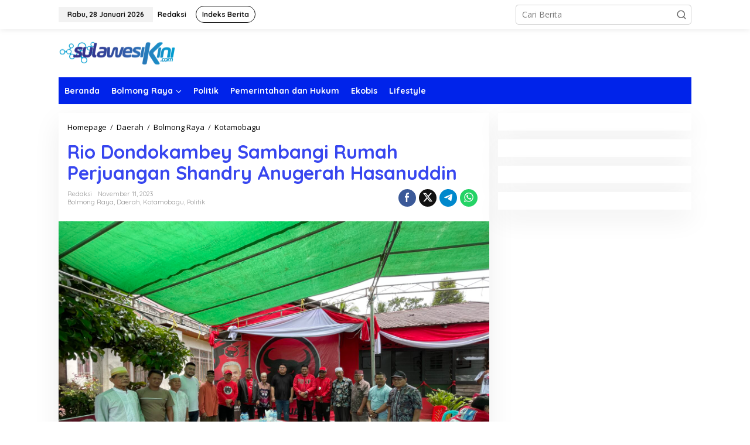

--- FILE ---
content_type: text/html; charset=UTF-8
request_url: https://sulawesikini.com/rio-dondokambey-sambangi-rumah-perjuangan-shandry-anugerah-hasanuddin/
body_size: 30048
content:
<!DOCTYPE html>
<html lang="id">
<head itemscope="itemscope" itemtype="https://schema.org/WebSite">
<meta charset="UTF-8">
<meta name="viewport" content="width=device-width, initial-scale=1">
<meta name="theme-color" content="#ffffff" />
	<link rel="profile" href="http://gmpg.org/xfn/11">

<meta name='robots' content='index, follow, max-image-preview:large, max-snippet:-1, max-video-preview:-1' />

	<!-- This site is optimized with the Yoast SEO plugin v26.6 - https://yoast.com/wordpress/plugins/seo/ -->
	<title>Rio Dondokambey Sambangi Rumah Perjuangan Shandry Anugerah Hasanuddin - sulawesikini.com</title>
	<link rel="canonical" href="https://sulawesikini.com/rio-dondokambey-sambangi-rumah-perjuangan-shandry-anugerah-hasanuddin/" />
	<meta property="og:locale" content="id_ID" />
	<meta property="og:type" content="article" />
	<meta property="og:title" content="Rio Dondokambey Sambangi Rumah Perjuangan Shandry Anugerah Hasanuddin - sulawesikini.com" />
	<meta property="og:description" content="Sulawesi Kini, Kotamobagu &#8211; Jalinan persahabatan yang erat antara sesama kaum muda" />
	<meta property="og:url" content="https://sulawesikini.com/rio-dondokambey-sambangi-rumah-perjuangan-shandry-anugerah-hasanuddin/" />
	<meta property="og:site_name" content="sulawesikini.com" />
	<meta property="article:published_time" content="2023-11-11T11:24:39+00:00" />
	<meta property="article:modified_time" content="2023-11-11T11:27:22+00:00" />
	<meta property="og:image" content="https://sulawesikini.com/wp-content/uploads/2023/11/IMG_4854-scaled.jpeg" />
	<meta property="og:image:width" content="2560" />
	<meta property="og:image:height" content="1920" />
	<meta property="og:image:type" content="image/jpeg" />
	<meta name="author" content="redaksi" />
	<meta name="twitter:card" content="summary_large_image" />
	<meta name="twitter:label1" content="Ditulis oleh" />
	<meta name="twitter:data1" content="redaksi" />
	<meta name="twitter:label2" content="Estimasi waktu membaca" />
	<meta name="twitter:data2" content="3 menit" />
	<script type="application/ld+json" class="yoast-schema-graph">{"@context":"https://schema.org","@graph":[{"@type":"Article","@id":"https://sulawesikini.com/rio-dondokambey-sambangi-rumah-perjuangan-shandry-anugerah-hasanuddin/#article","isPartOf":{"@id":"https://sulawesikini.com/rio-dondokambey-sambangi-rumah-perjuangan-shandry-anugerah-hasanuddin/"},"author":{"name":"redaksi","@id":"https://sulawesikini.com/#/schema/person/146eaa274b1c994592fc2b5fc06dc766"},"headline":"Rio Dondokambey Sambangi Rumah Perjuangan Shandry Anugerah Hasanuddin","datePublished":"2023-11-11T11:24:39+00:00","dateModified":"2023-11-11T11:27:22+00:00","mainEntityOfPage":{"@id":"https://sulawesikini.com/rio-dondokambey-sambangi-rumah-perjuangan-shandry-anugerah-hasanuddin/"},"wordCount":393,"commentCount":0,"publisher":{"@id":"https://sulawesikini.com/#organization"},"image":{"@id":"https://sulawesikini.com/rio-dondokambey-sambangi-rumah-perjuangan-shandry-anugerah-hasanuddin/#primaryimage"},"thumbnailUrl":"https://sulawesikini.com/wp-content/uploads/2023/11/IMG_4854-scaled.jpeg","keywords":["kotamobagu","pdi perjuangan","rio dondokambey","shandry anugerah hasanudin"],"articleSection":["Bolmong Raya","Daerah","Kotamobagu","Politik"],"inLanguage":"id","potentialAction":[{"@type":"CommentAction","name":"Comment","target":["https://sulawesikini.com/rio-dondokambey-sambangi-rumah-perjuangan-shandry-anugerah-hasanuddin/#respond"]}]},{"@type":"WebPage","@id":"https://sulawesikini.com/rio-dondokambey-sambangi-rumah-perjuangan-shandry-anugerah-hasanuddin/","url":"https://sulawesikini.com/rio-dondokambey-sambangi-rumah-perjuangan-shandry-anugerah-hasanuddin/","name":"Rio Dondokambey Sambangi Rumah Perjuangan Shandry Anugerah Hasanuddin - sulawesikini.com","isPartOf":{"@id":"https://sulawesikini.com/#website"},"primaryImageOfPage":{"@id":"https://sulawesikini.com/rio-dondokambey-sambangi-rumah-perjuangan-shandry-anugerah-hasanuddin/#primaryimage"},"image":{"@id":"https://sulawesikini.com/rio-dondokambey-sambangi-rumah-perjuangan-shandry-anugerah-hasanuddin/#primaryimage"},"thumbnailUrl":"https://sulawesikini.com/wp-content/uploads/2023/11/IMG_4854-scaled.jpeg","datePublished":"2023-11-11T11:24:39+00:00","dateModified":"2023-11-11T11:27:22+00:00","breadcrumb":{"@id":"https://sulawesikini.com/rio-dondokambey-sambangi-rumah-perjuangan-shandry-anugerah-hasanuddin/#breadcrumb"},"inLanguage":"id","potentialAction":[{"@type":"ReadAction","target":["https://sulawesikini.com/rio-dondokambey-sambangi-rumah-perjuangan-shandry-anugerah-hasanuddin/"]}]},{"@type":"ImageObject","inLanguage":"id","@id":"https://sulawesikini.com/rio-dondokambey-sambangi-rumah-perjuangan-shandry-anugerah-hasanuddin/#primaryimage","url":"https://sulawesikini.com/wp-content/uploads/2023/11/IMG_4854-scaled.jpeg","contentUrl":"https://sulawesikini.com/wp-content/uploads/2023/11/IMG_4854-scaled.jpeg","width":2560,"height":1920},{"@type":"BreadcrumbList","@id":"https://sulawesikini.com/rio-dondokambey-sambangi-rumah-perjuangan-shandry-anugerah-hasanuddin/#breadcrumb","itemListElement":[{"@type":"ListItem","position":1,"name":"Beranda","item":"https://sulawesikini.com/"},{"@type":"ListItem","position":2,"name":"Rio Dondokambey Sambangi Rumah Perjuangan Shandry Anugerah Hasanuddin"}]},{"@type":"WebSite","@id":"https://sulawesikini.com/#website","url":"https://sulawesikini.com/","name":"sulawesikini.com","description":"Kabar Sulawesi Terkini","publisher":{"@id":"https://sulawesikini.com/#organization"},"potentialAction":[{"@type":"SearchAction","target":{"@type":"EntryPoint","urlTemplate":"https://sulawesikini.com/?s={search_term_string}"},"query-input":{"@type":"PropertyValueSpecification","valueRequired":true,"valueName":"search_term_string"}}],"inLanguage":"id"},{"@type":"Organization","@id":"https://sulawesikini.com/#organization","name":"sulawesikini.com","url":"https://sulawesikini.com/","logo":{"@type":"ImageObject","inLanguage":"id","@id":"https://sulawesikini.com/#/schema/logo/image/","url":"https://sulawesikini.com/wp-content/uploads/2022/12/cropped-logo.png","contentUrl":"https://sulawesikini.com/wp-content/uploads/2022/12/cropped-logo.png","width":498,"height":101,"caption":"sulawesikini.com"},"image":{"@id":"https://sulawesikini.com/#/schema/logo/image/"}},{"@type":"Person","@id":"https://sulawesikini.com/#/schema/person/146eaa274b1c994592fc2b5fc06dc766","name":"redaksi","image":{"@type":"ImageObject","inLanguage":"id","@id":"https://sulawesikini.com/#/schema/person/image/","url":"https://secure.gravatar.com/avatar/8661427edd59cfc83626585b6a81f0eecd74703db8466d1bbb30a7c2e893b6c3?s=96&d=mm&r=g","contentUrl":"https://secure.gravatar.com/avatar/8661427edd59cfc83626585b6a81f0eecd74703db8466d1bbb30a7c2e893b6c3?s=96&d=mm&r=g","caption":"redaksi"},"url":"https://sulawesikini.com/author/redaksi/"}]}</script>
	<!-- / Yoast SEO plugin. -->


<link rel='dns-prefetch' href='//www.googletagmanager.com' />
<link rel='dns-prefetch' href='//stats.wp.com' />
<link rel='dns-prefetch' href='//fonts.googleapis.com' />
<link rel='dns-prefetch' href='//pagead2.googlesyndication.com' />
<link rel='preconnect' href='//c0.wp.com' />
<link rel="alternate" type="application/rss+xml" title="sulawesikini.com &raquo; Feed" href="https://sulawesikini.com/feed/" />
<link rel="alternate" type="application/rss+xml" title="sulawesikini.com &raquo; Umpan Komentar" href="https://sulawesikini.com/comments/feed/" />
<link rel="alternate" type="application/rss+xml" title="sulawesikini.com &raquo; Rio Dondokambey Sambangi Rumah Perjuangan Shandry Anugerah Hasanuddin Umpan Komentar" href="https://sulawesikini.com/rio-dondokambey-sambangi-rumah-perjuangan-shandry-anugerah-hasanuddin/feed/" />
<link rel="alternate" title="oEmbed (JSON)" type="application/json+oembed" href="https://sulawesikini.com/wp-json/oembed/1.0/embed?url=https%3A%2F%2Fsulawesikini.com%2Frio-dondokambey-sambangi-rumah-perjuangan-shandry-anugerah-hasanuddin%2F" />
<link rel="alternate" title="oEmbed (XML)" type="text/xml+oembed" href="https://sulawesikini.com/wp-json/oembed/1.0/embed?url=https%3A%2F%2Fsulawesikini.com%2Frio-dondokambey-sambangi-rumah-perjuangan-shandry-anugerah-hasanuddin%2F&#038;format=xml" />
<style id='wp-img-auto-sizes-contain-inline-css' type='text/css'>
img:is([sizes=auto i],[sizes^="auto," i]){contain-intrinsic-size:3000px 1500px}
/*# sourceURL=wp-img-auto-sizes-contain-inline-css */
</style>

<link rel='stylesheet' id='dashicons-css' href='https://c0.wp.com/c/6.9/wp-includes/css/dashicons.min.css' type='text/css' media='all' />
<link rel='stylesheet' id='post-views-counter-frontend-css' href='https://sulawesikini.com/wp-content/plugins/post-views-counter/css/frontend.css?ver=1.7.0' type='text/css' media='all' />
<style id='wp-emoji-styles-inline-css' type='text/css'>

	img.wp-smiley, img.emoji {
		display: inline !important;
		border: none !important;
		box-shadow: none !important;
		height: 1em !important;
		width: 1em !important;
		margin: 0 0.07em !important;
		vertical-align: -0.1em !important;
		background: none !important;
		padding: 0 !important;
	}
/*# sourceURL=wp-emoji-styles-inline-css */
</style>
<link rel='stylesheet' id='newkarma-core-css' href='https://sulawesikini.com/wp-content/plugins/newkarma-core/css/newkarma-core.css?ver=2.0.5' type='text/css' media='all' />
<link rel='stylesheet' id='newkarma-fonts-css' href='https://fonts.googleapis.com/css?family=Quicksand%3Aregular%2C700%2C300%7COpen+Sans%3Aregular%2Citalic%2C700%2C600%2C300%26subset%3Dlatin%2C&#038;ver=2.1.1' type='text/css' media='all' />
<link rel='stylesheet' id='newkarma-style-css' href='https://sulawesikini.com/wp-content/themes/newkarma/style.css?ver=2.1.1' type='text/css' media='all' />
<style id='newkarma-style-inline-css' type='text/css'>
body{color:#323233;font-family:"Open Sans","Helvetica", Arial;font-weight:500;font-size:14px;}h1.entry-title{color:#3746ef;}kbd,a.button,button,.button,button.button,input[type="button"],input[type="reset"],input[type="submit"],.tagcloud a,.tagcloud ul,.prevnextpost-links a .prevnextpost,.page-links .page-link-number,ul.page-numbers li span.page-numbers,.sidr,#navigationamp,.gmr_widget_content ul.gmr-tabs,.index-page-numbers,.cat-links-bg{background-color:#3746ef;}blockquote,a.button,button,.button,button.button,input[type="button"],input[type="reset"],input[type="submit"],.gmr-theme div.sharedaddy h3.sd-title:before,.gmr_widget_content ul.gmr-tabs li a,.bypostauthor > .comment-body{border-color:#3746ef;}.gmr-meta-topic a,.newkarma-rp-widget .rp-number,.gmr-owl-carousel .gmr-slide-topic a,.tab-comment-number{color:#0d00a5;}.page-title span,h3.comment-reply-title,.widget-title span,.gmr_widget_content ul.gmr-tabs li a.js-tabs__title-active{border-color:#0d00a5;}.gmr-menuwrap #primary-menu > li > a:hover,.gmr-menuwrap #primary-menu > li.page_item_has_children:hover > a,.gmr-menuwrap #primary-menu > li.menu-item-has-children:hover > a,.gmr-mainmenu #primary-menu > li:hover > a,.gmr-mainmenu #primary-menu > .current-menu-item > a,.gmr-mainmenu #primary-menu > .current-menu-ancestor > a,.gmr-mainmenu #primary-menu > .current_page_item > a,.gmr-mainmenu #primary-menu > .current_page_ancestor > a{box-shadow:inset 0px -5px 0px 0px#0d00a5;}.tab-content .newkarma-rp-widget .rp-number,.owl-theme .owl-controls .owl-page.active span{background-color:#0d00a5;}a{color:#000000;}a:hover,a:focus,a:active{color:#dd3333;}.site-title a{color:#0023ea;}.site-description{color:#999999;}.gmr-menuwrap,.gmr-sticky .top-header.sticky-menu,.gmr-mainmenu #primary-menu .sub-menu,.gmr-mainmenu #primary-menu .children{background-color:#0023ea;}#gmr-responsive-menu,.gmr-mainmenu #primary-menu > li > a,.gmr-mainmenu #primary-menu .sub-menu a,.gmr-mainmenu #primary-menu .children a,.sidr ul li ul li a,.sidr ul li a,#navigationamp ul li ul li a,#navigationamp ul li a{color:#ffffff;}.gmr-mainmenu #primary-menu > li.menu-border > a span,.gmr-mainmenu #primary-menu > li.page_item_has_children > a:after,.gmr-mainmenu #primary-menu > li.menu-item-has-children > a:after,.gmr-mainmenu #primary-menu .sub-menu > li.page_item_has_children > a:after,.gmr-mainmenu #primary-menu .sub-menu > li.menu-item-has-children > a:after,.gmr-mainmenu #primary-menu .children > li.page_item_has_children > a:after,.gmr-mainmenu #primary-menu .children > li.menu-item-has-children > a:after{border-color:#ffffff;}#gmr-responsive-menu:hover,.gmr-mainmenu #primary-menu > li:hover > a,.gmr-mainmenu #primary-menu .current-menu-item > a,.gmr-mainmenu #primary-menu .current-menu-ancestor > a,.gmr-mainmenu #primary-menu .current_page_item > a,.gmr-mainmenu #primary-menu .current_page_ancestor > a,.sidr ul li ul li a:hover,.sidr ul li a:hover{color:#ffffff;}.gmr-mainmenu #primary-menu > li.menu-border:hover > a span,.gmr-mainmenu #primary-menu > li.menu-border.current-menu-item > a span,.gmr-mainmenu #primary-menu > li.menu-border.current-menu-ancestor > a span,.gmr-mainmenu #primary-menu > li.menu-border.current_page_item > a span,.gmr-mainmenu #primary-menu > li.menu-border.current_page_ancestor > a span,.gmr-mainmenu #primary-menu > li.page_item_has_children:hover > a:after,.gmr-mainmenu #primary-menu > li.menu-item-has-children:hover > a:after{border-color:#ffffff;}.gmr-mainmenu #primary-menu > li:hover > a,.gmr-mainmenu #primary-menu .current-menu-item > a,.gmr-mainmenu #primary-menu .current-menu-ancestor > a,.gmr-mainmenu #primary-menu .current_page_item > a,.gmr-mainmenu #primary-menu .current_page_ancestor > a{background-color:#00bed3;}.gmr-secondmenuwrap,.gmr-secondmenu #primary-menu .sub-menu,.gmr-secondmenu #primary-menu .children{background-color:#ffffff;}.gmr-secondmenu #primary-menu > li > a,.gmr-secondmenu #primary-menu .sub-menu a,.gmr-secondmenu #primary-menu .children a{color:#444444;}.gmr-secondmenu #primary-menu > li.page_item_has_children > a:after,.gmr-secondmenu #primary-menu > li.menu-item-has-children > a:after,.gmr-secondmenu #primary-menu .sub-menu > li.page_item_has_children > a:after,.gmr-secondmenu #primary-menu .sub-menu > li.menu-item-has-children > a:after,.gmr-secondmenu #primary-menu .children > li.page_item_has_children > a:after,.gmr-secondmenu #primary-menu .children > li.menu-item-has-children > a:after{border-color:#444444;}.gmr-topnavwrap{background-color:#ffffff;}#gmr-topnavresponsive-menu svg,.gmr-topnavmenu #primary-menu > li > a,.gmr-top-date,.search-trigger .gmr-icon{color:#111111;}.gmr-topnavmenu #primary-menu > li.menu-border > a span,.gmr-topnavmenu #primary-menu > li.page_item_has_children > a:after,.gmr-topnavmenu #primary-menu > li.menu-item-has-children > a:after,.gmr-topnavmenu #primary-menu .sub-menu > li.page_item_has_children > a:after,.gmr-topnavmenu #primary-menu .sub-menu > li.menu-item-has-children > a:after,.gmr-topnavmenu #primary-menu .children > li.page_item_has_children > a:after,.gmr-topnavmenu #primary-menu .children > li.menu-item-has-children > a:after{border-color:#111111;}#gmr-topnavresponsive-menu:hover,.gmr-topnavmenu #primary-menu > li:hover > a,.gmr-topnavmenu #primary-menu .current-menu-item > a,.gmr-topnavmenu #primary-menu .current-menu-ancestor > a,.gmr-topnavmenu #primary-menu .current_page_item > a,.gmr-topnavmenu #primary-menu .current_page_ancestor > a,.gmr-social-icon ul > li > a:hover{color:#ff0000;}.gmr-topnavmenu #primary-menu > li.menu-border:hover > a span,.gmr-topnavmenu #primary-menu > li.menu-border.current-menu-item > a span,.gmr-topnavmenu #primary-menu > li.menu-border.current-menu-ancestor > a span,.gmr-topnavmenu #primary-menu > li.menu-border.current_page_item > a span,.gmr-topnavmenu #primary-menu > li.menu-border.current_page_ancestor > a span,.gmr-topnavmenu #primary-menu > li.page_item_has_children:hover > a:after,.gmr-topnavmenu #primary-menu > li.menu-item-has-children:hover > a:after{border-color:#ff0000;}.gmr-owl-carousel .gmr-slide-title a{color:#ffffff;}.gmr-owl-carousel .item:hover .gmr-slide-title a{color:#cccccc;}.site-main-single{background-color:#ffffff;}.gmr-related-infinite .view-more-button:hover{color:#ffffff;}.site-main-archive{background-color:#ffffff;}ul.page-numbers li span.page-numbers{color:#ffffff;}.site-main-archive,a.read-more{color:#323233;}.site-main-archive h2.entry-title a,.site-main-archive .gmr-ajax-text{color:#000000;}.site-main-archive .gmr-archive:hover h2.entry-title a{color:#0023ea;}.gmr-focus-news.gmr-focus-gallery h2.entry-title a,.item .gmr-slide-title a,.newkarma-rp-widget .gmr-rp-bigthumbnail .gmr-rp-bigthumb-content .title-bigthumb{color:#ffffff;}.gmr-focus-news.gmr-focus-gallery:hover h2.entry-title a,.item:hover .gmr-slide-title a,.newkarma-rp-widget .gmr-rp-bigthumbnail:hover .gmr-rp-bigthumb-content .title-bigthumb{color:#dd3333;}h1,h2,h3,h4,h5,h6,.heading-font,.menu,.rp-title,.rsswidget,.gmr-metacontent,.gmr-metacontent-single,.gmr-ajax-text,.view-more-button,ul.single-social-icon li.social-text,.page-links,.gmr-top-date,ul.page-numbers li{font-family:"Quicksand","Helvetica", Arial;}.entry-content-single{font-size:16px;}h1{font-size:30px;}h2{font-size:26px;}h3{font-size:24px;}h4{font-size:22px;}h5{font-size:20px;}h6{font-size:18px;}.site-footer{background-color:#0023ea;color:#ffffff;}ul.footer-social-icon li a{color:#ffffff;}ul.footer-social-icon li a,.footer-content{border-color:#ffffff;}ul.footer-social-icon li a:hover{color:#999;border-color:#999;}.site-footer a{color:#d7d7d7;}.site-footer a:hover{color:#999;}
/*# sourceURL=newkarma-style-inline-css */
</style>

<!-- Potongan tag Google (gtag.js) ditambahkan oleh Site Kit -->
<!-- Snippet Google Analytics telah ditambahkan oleh Site Kit -->
<script type="text/javascript" src="https://www.googletagmanager.com/gtag/js?id=G-LTPZBZK9JP" id="google_gtagjs-js" async></script>
<script type="text/javascript" id="google_gtagjs-js-after">
/* <![CDATA[ */
window.dataLayer = window.dataLayer || [];function gtag(){dataLayer.push(arguments);}
gtag("set","linker",{"domains":["sulawesikini.com"]});
gtag("js", new Date());
gtag("set", "developer_id.dZTNiMT", true);
gtag("config", "G-LTPZBZK9JP");
//# sourceURL=google_gtagjs-js-after
/* ]]> */
</script>
<link rel="https://api.w.org/" href="https://sulawesikini.com/wp-json/" /><link rel="alternate" title="JSON" type="application/json" href="https://sulawesikini.com/wp-json/wp/v2/posts/2146" /><link rel="EditURI" type="application/rsd+xml" title="RSD" href="https://sulawesikini.com/xmlrpc.php?rsd" />
<meta name="generator" content="WordPress 6.9" />
<link rel='shortlink' href='https://sulawesikini.com/?p=2146' />
<meta name="generator" content="Site Kit by Google 1.168.0" /><meta name="google-site-verification" content="XOtQP53iNy0iN7vAjJ_XXbkackyE8tNaFShGSMq7FxY" />	<style>img#wpstats{display:none}</style>
		<link rel="pingback" href="https://sulawesikini.com/xmlrpc.php">
<!-- Meta tag Google AdSense ditambahkan oleh Site Kit -->
<meta name="google-adsense-platform-account" content="ca-host-pub-2644536267352236">
<meta name="google-adsense-platform-domain" content="sitekit.withgoogle.com">
<!-- Akhir tag meta Google AdSense yang ditambahkan oleh Site Kit -->
<style type="text/css" id="custom-background-css">
body.custom-background { background-color: #ffffff; }
</style>
	
<!-- Snippet Google AdSense telah ditambahkan oleh Site Kit -->
<script type="text/javascript" async="async" src="https://pagead2.googlesyndication.com/pagead/js/adsbygoogle.js?client=ca-pub-6458080952248470&amp;host=ca-host-pub-2644536267352236" crossorigin="anonymous"></script>

<!-- Snippet Google AdSense penutup telah ditambahkan oleh Site Kit -->
<link rel="icon" href="https://sulawesikini.com/wp-content/uploads/2022/12/cropped-logo-1-90x90.png" sizes="32x32" />
<link rel="icon" href="https://sulawesikini.com/wp-content/uploads/2022/12/cropped-logo-1.png" sizes="192x192" />
<link rel="apple-touch-icon" href="https://sulawesikini.com/wp-content/uploads/2022/12/cropped-logo-1.png" />
<meta name="msapplication-TileImage" content="https://sulawesikini.com/wp-content/uploads/2022/12/cropped-logo-1.png" />
<style id='global-styles-inline-css' type='text/css'>
:root{--wp--preset--aspect-ratio--square: 1;--wp--preset--aspect-ratio--4-3: 4/3;--wp--preset--aspect-ratio--3-4: 3/4;--wp--preset--aspect-ratio--3-2: 3/2;--wp--preset--aspect-ratio--2-3: 2/3;--wp--preset--aspect-ratio--16-9: 16/9;--wp--preset--aspect-ratio--9-16: 9/16;--wp--preset--color--black: #000000;--wp--preset--color--cyan-bluish-gray: #abb8c3;--wp--preset--color--white: #ffffff;--wp--preset--color--pale-pink: #f78da7;--wp--preset--color--vivid-red: #cf2e2e;--wp--preset--color--luminous-vivid-orange: #ff6900;--wp--preset--color--luminous-vivid-amber: #fcb900;--wp--preset--color--light-green-cyan: #7bdcb5;--wp--preset--color--vivid-green-cyan: #00d084;--wp--preset--color--pale-cyan-blue: #8ed1fc;--wp--preset--color--vivid-cyan-blue: #0693e3;--wp--preset--color--vivid-purple: #9b51e0;--wp--preset--gradient--vivid-cyan-blue-to-vivid-purple: linear-gradient(135deg,rgb(6,147,227) 0%,rgb(155,81,224) 100%);--wp--preset--gradient--light-green-cyan-to-vivid-green-cyan: linear-gradient(135deg,rgb(122,220,180) 0%,rgb(0,208,130) 100%);--wp--preset--gradient--luminous-vivid-amber-to-luminous-vivid-orange: linear-gradient(135deg,rgb(252,185,0) 0%,rgb(255,105,0) 100%);--wp--preset--gradient--luminous-vivid-orange-to-vivid-red: linear-gradient(135deg,rgb(255,105,0) 0%,rgb(207,46,46) 100%);--wp--preset--gradient--very-light-gray-to-cyan-bluish-gray: linear-gradient(135deg,rgb(238,238,238) 0%,rgb(169,184,195) 100%);--wp--preset--gradient--cool-to-warm-spectrum: linear-gradient(135deg,rgb(74,234,220) 0%,rgb(151,120,209) 20%,rgb(207,42,186) 40%,rgb(238,44,130) 60%,rgb(251,105,98) 80%,rgb(254,248,76) 100%);--wp--preset--gradient--blush-light-purple: linear-gradient(135deg,rgb(255,206,236) 0%,rgb(152,150,240) 100%);--wp--preset--gradient--blush-bordeaux: linear-gradient(135deg,rgb(254,205,165) 0%,rgb(254,45,45) 50%,rgb(107,0,62) 100%);--wp--preset--gradient--luminous-dusk: linear-gradient(135deg,rgb(255,203,112) 0%,rgb(199,81,192) 50%,rgb(65,88,208) 100%);--wp--preset--gradient--pale-ocean: linear-gradient(135deg,rgb(255,245,203) 0%,rgb(182,227,212) 50%,rgb(51,167,181) 100%);--wp--preset--gradient--electric-grass: linear-gradient(135deg,rgb(202,248,128) 0%,rgb(113,206,126) 100%);--wp--preset--gradient--midnight: linear-gradient(135deg,rgb(2,3,129) 0%,rgb(40,116,252) 100%);--wp--preset--font-size--small: 13px;--wp--preset--font-size--medium: 20px;--wp--preset--font-size--large: 36px;--wp--preset--font-size--x-large: 42px;--wp--preset--spacing--20: 0.44rem;--wp--preset--spacing--30: 0.67rem;--wp--preset--spacing--40: 1rem;--wp--preset--spacing--50: 1.5rem;--wp--preset--spacing--60: 2.25rem;--wp--preset--spacing--70: 3.38rem;--wp--preset--spacing--80: 5.06rem;--wp--preset--shadow--natural: 6px 6px 9px rgba(0, 0, 0, 0.2);--wp--preset--shadow--deep: 12px 12px 50px rgba(0, 0, 0, 0.4);--wp--preset--shadow--sharp: 6px 6px 0px rgba(0, 0, 0, 0.2);--wp--preset--shadow--outlined: 6px 6px 0px -3px rgb(255, 255, 255), 6px 6px rgb(0, 0, 0);--wp--preset--shadow--crisp: 6px 6px 0px rgb(0, 0, 0);}:where(.is-layout-flex){gap: 0.5em;}:where(.is-layout-grid){gap: 0.5em;}body .is-layout-flex{display: flex;}.is-layout-flex{flex-wrap: wrap;align-items: center;}.is-layout-flex > :is(*, div){margin: 0;}body .is-layout-grid{display: grid;}.is-layout-grid > :is(*, div){margin: 0;}:where(.wp-block-columns.is-layout-flex){gap: 2em;}:where(.wp-block-columns.is-layout-grid){gap: 2em;}:where(.wp-block-post-template.is-layout-flex){gap: 1.25em;}:where(.wp-block-post-template.is-layout-grid){gap: 1.25em;}.has-black-color{color: var(--wp--preset--color--black) !important;}.has-cyan-bluish-gray-color{color: var(--wp--preset--color--cyan-bluish-gray) !important;}.has-white-color{color: var(--wp--preset--color--white) !important;}.has-pale-pink-color{color: var(--wp--preset--color--pale-pink) !important;}.has-vivid-red-color{color: var(--wp--preset--color--vivid-red) !important;}.has-luminous-vivid-orange-color{color: var(--wp--preset--color--luminous-vivid-orange) !important;}.has-luminous-vivid-amber-color{color: var(--wp--preset--color--luminous-vivid-amber) !important;}.has-light-green-cyan-color{color: var(--wp--preset--color--light-green-cyan) !important;}.has-vivid-green-cyan-color{color: var(--wp--preset--color--vivid-green-cyan) !important;}.has-pale-cyan-blue-color{color: var(--wp--preset--color--pale-cyan-blue) !important;}.has-vivid-cyan-blue-color{color: var(--wp--preset--color--vivid-cyan-blue) !important;}.has-vivid-purple-color{color: var(--wp--preset--color--vivid-purple) !important;}.has-black-background-color{background-color: var(--wp--preset--color--black) !important;}.has-cyan-bluish-gray-background-color{background-color: var(--wp--preset--color--cyan-bluish-gray) !important;}.has-white-background-color{background-color: var(--wp--preset--color--white) !important;}.has-pale-pink-background-color{background-color: var(--wp--preset--color--pale-pink) !important;}.has-vivid-red-background-color{background-color: var(--wp--preset--color--vivid-red) !important;}.has-luminous-vivid-orange-background-color{background-color: var(--wp--preset--color--luminous-vivid-orange) !important;}.has-luminous-vivid-amber-background-color{background-color: var(--wp--preset--color--luminous-vivid-amber) !important;}.has-light-green-cyan-background-color{background-color: var(--wp--preset--color--light-green-cyan) !important;}.has-vivid-green-cyan-background-color{background-color: var(--wp--preset--color--vivid-green-cyan) !important;}.has-pale-cyan-blue-background-color{background-color: var(--wp--preset--color--pale-cyan-blue) !important;}.has-vivid-cyan-blue-background-color{background-color: var(--wp--preset--color--vivid-cyan-blue) !important;}.has-vivid-purple-background-color{background-color: var(--wp--preset--color--vivid-purple) !important;}.has-black-border-color{border-color: var(--wp--preset--color--black) !important;}.has-cyan-bluish-gray-border-color{border-color: var(--wp--preset--color--cyan-bluish-gray) !important;}.has-white-border-color{border-color: var(--wp--preset--color--white) !important;}.has-pale-pink-border-color{border-color: var(--wp--preset--color--pale-pink) !important;}.has-vivid-red-border-color{border-color: var(--wp--preset--color--vivid-red) !important;}.has-luminous-vivid-orange-border-color{border-color: var(--wp--preset--color--luminous-vivid-orange) !important;}.has-luminous-vivid-amber-border-color{border-color: var(--wp--preset--color--luminous-vivid-amber) !important;}.has-light-green-cyan-border-color{border-color: var(--wp--preset--color--light-green-cyan) !important;}.has-vivid-green-cyan-border-color{border-color: var(--wp--preset--color--vivid-green-cyan) !important;}.has-pale-cyan-blue-border-color{border-color: var(--wp--preset--color--pale-cyan-blue) !important;}.has-vivid-cyan-blue-border-color{border-color: var(--wp--preset--color--vivid-cyan-blue) !important;}.has-vivid-purple-border-color{border-color: var(--wp--preset--color--vivid-purple) !important;}.has-vivid-cyan-blue-to-vivid-purple-gradient-background{background: var(--wp--preset--gradient--vivid-cyan-blue-to-vivid-purple) !important;}.has-light-green-cyan-to-vivid-green-cyan-gradient-background{background: var(--wp--preset--gradient--light-green-cyan-to-vivid-green-cyan) !important;}.has-luminous-vivid-amber-to-luminous-vivid-orange-gradient-background{background: var(--wp--preset--gradient--luminous-vivid-amber-to-luminous-vivid-orange) !important;}.has-luminous-vivid-orange-to-vivid-red-gradient-background{background: var(--wp--preset--gradient--luminous-vivid-orange-to-vivid-red) !important;}.has-very-light-gray-to-cyan-bluish-gray-gradient-background{background: var(--wp--preset--gradient--very-light-gray-to-cyan-bluish-gray) !important;}.has-cool-to-warm-spectrum-gradient-background{background: var(--wp--preset--gradient--cool-to-warm-spectrum) !important;}.has-blush-light-purple-gradient-background{background: var(--wp--preset--gradient--blush-light-purple) !important;}.has-blush-bordeaux-gradient-background{background: var(--wp--preset--gradient--blush-bordeaux) !important;}.has-luminous-dusk-gradient-background{background: var(--wp--preset--gradient--luminous-dusk) !important;}.has-pale-ocean-gradient-background{background: var(--wp--preset--gradient--pale-ocean) !important;}.has-electric-grass-gradient-background{background: var(--wp--preset--gradient--electric-grass) !important;}.has-midnight-gradient-background{background: var(--wp--preset--gradient--midnight) !important;}.has-small-font-size{font-size: var(--wp--preset--font-size--small) !important;}.has-medium-font-size{font-size: var(--wp--preset--font-size--medium) !important;}.has-large-font-size{font-size: var(--wp--preset--font-size--large) !important;}.has-x-large-font-size{font-size: var(--wp--preset--font-size--x-large) !important;}
/*# sourceURL=global-styles-inline-css */
</style>
</head>

<body class="wp-singular post-template-default single single-post postid-2146 single-format-standard custom-background wp-custom-logo wp-theme-newkarma gmr-theme gmr-sticky group-blog" itemscope="itemscope" itemtype="https://schema.org/WebPage">

<a class="skip-link screen-reader-text" href="#main">Lewati ke konten</a>


<div class="gmr-topnavwrap clearfix">
	<div class="container-topnav">
		<div class="list-flex">
								<div class="row-flex gmr-table-date">
						<span class="gmr-top-date" data-lang="id"></span>
					</div>
					
			<div class="row-flex gmr-table-menu">
								<a id="gmr-topnavresponsive-menu" href="#menus" title="Menus" rel="nofollow"><svg xmlns="http://www.w3.org/2000/svg" xmlns:xlink="http://www.w3.org/1999/xlink" aria-hidden="true" role="img" width="1em" height="1em" preserveAspectRatio="xMidYMid meet" viewBox="0 0 24 24"><path d="M4 6h16v2H4zm0 5h16v2H4zm0 5h16v2H4z" fill="currentColor"/></svg></a>
				<div class="close-topnavmenu-wrap"><a id="close-topnavmenu-button" rel="nofollow" href="#"><svg xmlns="http://www.w3.org/2000/svg" xmlns:xlink="http://www.w3.org/1999/xlink" aria-hidden="true" role="img" width="1em" height="1em" preserveAspectRatio="xMidYMid meet" viewBox="0 0 1024 1024"><path d="M685.4 354.8c0-4.4-3.6-8-8-8l-66 .3L512 465.6l-99.3-118.4l-66.1-.3c-4.4 0-8 3.5-8 8c0 1.9.7 3.7 1.9 5.2l130.1 155L340.5 670a8.32 8.32 0 0 0-1.9 5.2c0 4.4 3.6 8 8 8l66.1-.3L512 564.4l99.3 118.4l66 .3c4.4 0 8-3.5 8-8c0-1.9-.7-3.7-1.9-5.2L553.5 515l130.1-155c1.2-1.4 1.8-3.3 1.8-5.2z" fill="currentColor"/><path d="M512 65C264.6 65 64 265.6 64 513s200.6 448 448 448s448-200.6 448-448S759.4 65 512 65zm0 820c-205.4 0-372-166.6-372-372s166.6-372 372-372s372 166.6 372 372s-166.6 372-372 372z" fill="currentColor"/></svg></a></div>
				<nav id="site-navigation" class="gmr-topnavmenu pull-right" role="navigation" itemscope="itemscope" itemtype="https://schema.org/SiteNavigationElement">
					<ul id="primary-menu" class="menu"><li id="menu-item-447" class="menu-item menu-item-type-post_type menu-item-object-page menu-item-447"><a href="https://sulawesikini.com/redaksi/" itemprop="url"><span itemprop="name">Redaksi</span></a></li>
<li id="menu-item-37" class="menu-border menu-item menu-item-type-post_type menu-item-object-page menu-item-37"><a href="https://sulawesikini.com/indeks-berita/" itemprop="url"><span itemprop="name">Indeks Berita</span></a></li>
</ul>				</nav><!-- #site-navigation -->
							</div>
			<div class="row-flex gmr-menu-mobile-wrap text-center">
				<div class="only-mobile gmr-mobilelogo"><div class="gmr-logo"><a href="https://sulawesikini.com/" class="custom-logo-link" itemprop="url" title="sulawesikini.com"><img src="https://sulawesikini.com/wp-content/uploads/2022/12/logo-1.png" alt="sulawesikini.com" title="sulawesikini.com" /></a></div></div>			</div>
			<div class="row-flex gmr-table-search last-row">
									<div class="gmr-search-btn">
								<a id="search-menu-button" class="topnav-button gmr-search-icon" href="#" rel="nofollow"><svg xmlns="http://www.w3.org/2000/svg" aria-hidden="true" role="img" width="1em" height="1em" preserveAspectRatio="xMidYMid meet" viewBox="0 0 24 24"><path fill="none" stroke="currentColor" stroke-linecap="round" stroke-width="2" d="m21 21l-4.486-4.494M19 10.5a8.5 8.5 0 1 1-17 0a8.5 8.5 0 0 1 17 0Z"/></svg></a>
								<div id="search-dropdown-container" class="search-dropdown search">
								<form method="get" class="gmr-searchform searchform" action="https://sulawesikini.com/">
									<input type="text" name="s" id="s" placeholder="Cari Berita" />
								</form>
								</div>
							</div><div class="gmr-search">
							<form method="get" class="gmr-searchform searchform" action="https://sulawesikini.com/">
								<input type="text" name="s" id="s" placeholder="Cari Berita" />
								<button type="submit" role="button" aria-label="Submit" class="gmr-search-submit"><svg xmlns="http://www.w3.org/2000/svg" xmlns:xlink="http://www.w3.org/1999/xlink" aria-hidden="true" role="img" width="1em" height="1em" preserveAspectRatio="xMidYMid meet" viewBox="0 0 24 24"><g fill="none" stroke="currentColor" stroke-width="2" stroke-linecap="round" stroke-linejoin="round"><circle cx="11" cy="11" r="8"/><path d="M21 21l-4.35-4.35"/></g></svg></button>
							</form>
						</div>			</div>
		</div>

			</div>
</div>

	<div class="container">
		<div class="clearfix gmr-headwrapper">
			<div class="gmr-logo"><a href="https://sulawesikini.com/" class="custom-logo-link" itemprop="url" title="sulawesikini.com"><img src="https://sulawesikini.com/wp-content/uploads/2022/12/logo-1.png" alt="sulawesikini.com" title="sulawesikini.com" /></a></div>					</div>
	</div>

	<header id="masthead" class="site-header" role="banner" itemscope="itemscope" itemtype="https://schema.org/WPHeader">
		<div class="top-header">
			<div class="container">
				<div class="gmr-menuwrap clearfix">
					<nav id="site-navigation" class="gmr-mainmenu" role="navigation" itemscope="itemscope" itemtype="https://schema.org/SiteNavigationElement">
						<ul id="primary-menu" class="menu"><li id="menu-item-411" class="menu-item menu-item-type-custom menu-item-object-custom menu-item-home menu-item-411"><a href="https://sulawesikini.com" itemprop="url"><span itemprop="name">Beranda</span></a></li>
<li id="menu-item-515" class="menu-item menu-item-type-taxonomy menu-item-object-category current-post-ancestor current-menu-parent current-post-parent menu-item-has-children menu-item-515"><a href="https://sulawesikini.com/category/daerah/bolmong-raya/" itemprop="url"><span itemprop="name">Bolmong Raya</span></a>
<ul class="sub-menu">
	<li id="menu-item-531" class="menu-item menu-item-type-taxonomy menu-item-object-category menu-item-531"><a href="https://sulawesikini.com/category/daerah/bolmong-raya/bolaang-mongondow/" itemprop="url"><span itemprop="name">Bolaang Mongondow</span></a></li>
	<li id="menu-item-526" class="menu-item menu-item-type-taxonomy menu-item-object-category menu-item-526"><a href="https://sulawesikini.com/category/daerah/bolmong-raya/bolmong-timur/" itemprop="url"><span itemprop="name">Bolmong Timur</span></a></li>
	<li id="menu-item-521" class="menu-item menu-item-type-taxonomy menu-item-object-category current-post-ancestor current-menu-parent current-post-parent menu-item-521"><a href="https://sulawesikini.com/category/daerah/bolmong-raya/kotamobagu/" itemprop="url"><span itemprop="name">Kotamobagu</span></a></li>
	<li id="menu-item-626" class="menu-item menu-item-type-taxonomy menu-item-object-category menu-item-626"><a href="https://sulawesikini.com/category/daerah/bolmong-raya/bolmong-selatan/" itemprop="url"><span itemprop="name">Bolmong Selatan</span></a></li>
</ul>
</li>
<li id="menu-item-421" class="menu-item menu-item-type-taxonomy menu-item-object-category current-post-ancestor current-menu-parent current-post-parent menu-item-421"><a href="https://sulawesikini.com/category/politik/" itemprop="url"><span itemprop="name">Politik</span></a></li>
<li id="menu-item-415" class="menu-item menu-item-type-taxonomy menu-item-object-category menu-item-415"><a href="https://sulawesikini.com/category/hukum/" itemprop="url"><span itemprop="name">Pemerintahan dan Hukum</span></a></li>
<li id="menu-item-413" class="menu-item menu-item-type-taxonomy menu-item-object-category menu-item-413"><a href="https://sulawesikini.com/category/ekobis/" itemprop="url"><span itemprop="name">Ekobis</span></a></li>
<li id="menu-item-416" class="menu-item menu-item-type-taxonomy menu-item-object-category menu-item-416"><a href="https://sulawesikini.com/category/lifestyle/" itemprop="url"><span itemprop="name">Lifestyle</span></a></li>
</ul>					</nav><!-- #site-navigation -->
				</div>
											<div class="gmr-secondmenuwrap clearfix">
								<nav id="site-navigation" class="gmr-secondmenu" role="navigation" itemscope="itemscope" itemtype="https://schema.org/SiteNavigationElement">
																	</nav><!-- #site-navigation -->
							</div>
								</div>
		</div><!-- .top-header -->
	</header><!-- #masthead -->


<div class="site inner-wrap" id="site-container">
		<div id="content" class="gmr-content">
				<div class="container">
			<div class="row">

<div id="primary" class="content-area col-md-content">
	<main id="main" class="site-main-single" role="main">

	<div class="gmr-list-table single-head-wrap">
					<div class="breadcrumbs" itemscope itemtype="https://schema.org/BreadcrumbList">
																						<span class="first-item" itemprop="itemListElement" itemscope itemtype="https://schema.org/ListItem">
								<a itemscope itemtype="https://schema.org/WebPage" itemprop="item" itemid="https://sulawesikini.com/" href="https://sulawesikini.com/">
									<span itemprop="name">Homepage</span>
								</a>
								<span itemprop="position" content="1"></span>
							</span>
																										<span class="separator">/</span>
													<span class="0-item" itemprop="itemListElement" itemscope itemtype="https://schema.org/ListItem">
								<a itemscope itemtype="https://schema.org/WebPage" itemprop="item" itemid="https://sulawesikini.com/category/daerah/" href="https://sulawesikini.com/category/daerah/">
									<span itemprop="name">Daerah</span>
								</a>
								<span itemprop="position" content="2"></span>
							</span>
																										<span class="separator">/</span>
													<span class="1-item" itemprop="itemListElement" itemscope itemtype="https://schema.org/ListItem">
								<a itemscope itemtype="https://schema.org/WebPage" itemprop="item" itemid="https://sulawesikini.com/category/daerah/bolmong-raya/" href="https://sulawesikini.com/category/daerah/bolmong-raya/">
									<span itemprop="name">Bolmong Raya</span>
								</a>
								<span itemprop="position" content="3"></span>
							</span>
																										<span class="separator">/</span>
													<span class="2-item" itemprop="itemListElement" itemscope itemtype="https://schema.org/ListItem">
								<a itemscope itemtype="https://schema.org/WebPage" itemprop="item" itemid="https://sulawesikini.com/category/daerah/bolmong-raya/kotamobagu/" href="https://sulawesikini.com/category/daerah/bolmong-raya/kotamobagu/">
									<span itemprop="name">Kotamobagu</span>
								</a>
								<span itemprop="position" content="4"></span>
							</span>
																										<span class="last-item screen-reader-text" itemscope itemtype="https://schema.org/ListItem">
							<span itemprop="name">Rio Dondokambey Sambangi Rumah Perjuangan Shandry Anugerah Hasanuddin</span>
							<span itemprop="position" content="5"></span>
						</span>
												</div>
				</div>

	
<article id="post-2146" class="post-2146 post type-post status-publish format-standard has-post-thumbnail category-bolmong-raya category-daerah category-kotamobagu category-politik tag-kotamobagu tag-pdi-perjuangan tag-rio-dondokambey tag-shandry-anugerah-hasanudin" itemscope="itemscope" itemtype="https://schema.org/CreativeWork">

	<div class="site-main gmr-single hentry">
		<div class="gmr-box-content-single">
						<header class="entry-header">
				<h1 class="entry-title" itemprop="headline">Rio Dondokambey Sambangi Rumah Perjuangan Shandry Anugerah Hasanuddin</h1><div class="gmr-aftertitle-wrap"><div class="gmr-metacontent-single"><div><span class="posted-on"><span class="entry-author vcard" itemprop="author" itemscope="itemscope" itemtype="https://schema.org/person"><a class="url fn n" href="https://sulawesikini.com/author/redaksi/" title="Tautan ke: redaksi" itemprop="url"><span itemprop="name">redaksi</span></a></span></span><span class="posted-on"><time class="entry-date published" itemprop="datePublished" datetime="2023-11-11T19:24:39+08:00">November 11, 2023</time><time class="updated" datetime="2023-11-11T19:27:22+08:00">November 11, 2023</time></span></div><div><span class="cat-links"><a href="https://sulawesikini.com/category/daerah/bolmong-raya/" rel="category tag">Bolmong Raya</a>, <a href="https://sulawesikini.com/category/daerah/" rel="category tag">Daerah</a>, <a href="https://sulawesikini.com/category/daerah/bolmong-raya/kotamobagu/" rel="category tag">Kotamobagu</a>, <a href="https://sulawesikini.com/category/politik/" rel="category tag">Politik</a></span></div></div><div class="gmr-social-share-intop"><ul class="gmr-socialicon-share"><li class="facebook"><a href="https://www.facebook.com/sharer/sharer.php?u=https%3A%2F%2Fsulawesikini.com%2Frio-dondokambey-sambangi-rumah-perjuangan-shandry-anugerah-hasanuddin%2F" class="gmr-share-facebook" rel="nofollow" title="Sebar ini"><svg xmlns="http://www.w3.org/2000/svg" aria-hidden="true" role="img" width="0.49em" height="1em" viewBox="0 0 486.037 1000"><path d="M124.074 1000V530.771H0V361.826h124.074V217.525C124.074 104.132 197.365 0 366.243 0C434.619 0 485.18 6.555 485.18 6.555l-3.984 157.766s-51.564-.502-107.833-.502c-60.9 0-70.657 28.065-70.657 74.646v123.361h183.331l-7.977 168.945H302.706V1000H124.074" fill="currentColor" /></svg></a></li><li class="twitter"><a href="https://twitter.com/intent/tweet?url=https%3A%2F%2Fsulawesikini.com%2Frio-dondokambey-sambangi-rumah-perjuangan-shandry-anugerah-hasanuddin%2F&amp;text=Rio%20Dondokambey%20Sambangi%20Rumah%20Perjuangan%20Shandry%20Anugerah%20Hasanuddin" class="gmr-share-twitter" rel="nofollow" title="Tweet ini"><svg xmlns="http://www.w3.org/2000/svg" aria-hidden="true" role="img" width="1em" height="1em" viewBox="0 0 24 24"><path fill="currentColor" d="M18.901 1.153h3.68l-8.04 9.19L24 22.846h-7.406l-5.8-7.584l-6.638 7.584H.474l8.6-9.83L0 1.154h7.594l5.243 6.932ZM17.61 20.644h2.039L6.486 3.24H4.298Z"></path></svg></a></li><li class="telegram"><a href="https://t.me/share/url?url=https%3A%2F%2Fsulawesikini.com%2Frio-dondokambey-sambangi-rumah-perjuangan-shandry-anugerah-hasanuddin%2F&amp;text=Rio%20Dondokambey%20Sambangi%20Rumah%20Perjuangan%20Shandry%20Anugerah%20Hasanuddin" target="_blank" rel="nofollow" title="Telegram Share"><svg xmlns="http://www.w3.org/2000/svg" aria-hidden="true" role="img" width="1em" height="1em" viewBox="0 0 48 48"><path d="M41.42 7.309s3.885-1.515 3.56 2.164c-.107 1.515-1.078 6.818-1.834 12.553l-2.59 16.99s-.216 2.489-2.159 2.922c-1.942.432-4.856-1.515-5.396-1.948c-.432-.325-8.094-5.195-10.792-7.575c-.756-.65-1.62-1.948.108-3.463L33.648 18.13c1.295-1.298 2.59-4.328-2.806-.649l-15.11 10.28s-1.727 1.083-4.964.109l-7.016-2.165s-2.59-1.623 1.835-3.246c10.793-5.086 24.068-10.28 35.831-15.15z" fill="currentColor" /></svg></a></li><li class="whatsapp"><a href="https://api.whatsapp.com/send?text=Rio%20Dondokambey%20Sambangi%20Rumah%20Perjuangan%20Shandry%20Anugerah%20Hasanuddin https%3A%2F%2Fsulawesikini.com%2Frio-dondokambey-sambangi-rumah-perjuangan-shandry-anugerah-hasanuddin%2F" class="gmr-share-whatsapp" rel="nofollow" title="Whatsapp"><svg xmlns="http://www.w3.org/2000/svg" aria-hidden="true" role="img" width="1em" height="1em" viewBox="0 0 24 24"><path d="M15.271 13.21a7.014 7.014 0 0 1 1.543.7l-.031-.018c.529.235.986.51 1.403.833l-.015-.011c.02.061.032.13.032.203l-.001.032v-.001c-.015.429-.11.832-.271 1.199l.008-.021c-.231.463-.616.82-1.087 1.01l-.014.005a3.624 3.624 0 0 1-1.576.411h-.006a8.342 8.342 0 0 1-2.988-.982l.043.022a8.9 8.9 0 0 1-2.636-1.829l-.001-.001a20.473 20.473 0 0 1-2.248-2.794l-.047-.074a5.38 5.38 0 0 1-1.1-2.995l-.001-.013v-.124a3.422 3.422 0 0 1 1.144-2.447l.003-.003a1.17 1.17 0 0 1 .805-.341h.001c.101.003.198.011.292.025l-.013-.002c.087.013.188.021.292.023h.003a.642.642 0 0 1 .414.102l-.002-.001c.107.118.189.261.238.418l.002.008q.124.31.512 1.364c.135.314.267.701.373 1.099l.014.063a1.573 1.573 0 0 1-.533.889l-.003.002q-.535.566-.535.72a.436.436 0 0 0 .081.234l-.001-.001a7.03 7.03 0 0 0 1.576 2.119l.005.005a9.89 9.89 0 0 0 2.282 1.54l.059.026a.681.681 0 0 0 .339.109h.002q.233 0 .838-.752t.804-.752zm-3.147 8.216h.022a9.438 9.438 0 0 0 3.814-.799l-.061.024c2.356-.994 4.193-2.831 5.163-5.124l.024-.063c.49-1.113.775-2.411.775-3.775s-.285-2.662-.799-3.837l.024.062c-.994-2.356-2.831-4.193-5.124-5.163l-.063-.024c-1.113-.49-2.411-.775-3.775-.775s-2.662.285-3.837.799l.062-.024c-2.356.994-4.193 2.831-5.163 5.124l-.024.063a9.483 9.483 0 0 0-.775 3.787a9.6 9.6 0 0 0 1.879 5.72l-.019-.026l-1.225 3.613l3.752-1.194a9.45 9.45 0 0 0 5.305 1.612h.047zm0-21.426h.033c1.628 0 3.176.342 4.575.959L16.659.93c2.825 1.197 5.028 3.4 6.196 6.149l.029.076c.588 1.337.93 2.896.93 4.535s-.342 3.198-.959 4.609l.029-.074c-1.197 2.825-3.4 5.028-6.149 6.196l-.076.029c-1.327.588-2.875.93-4.503.93h-.034h.002h-.053c-2.059 0-3.992-.541-5.664-1.488l.057.03L-.001 24l2.109-6.279a11.505 11.505 0 0 1-1.674-6.01c0-1.646.342-3.212.959-4.631l-.029.075C2.561 4.33 4.764 2.127 7.513.959L7.589.93A11.178 11.178 0 0 1 12.092 0h.033h-.002z" fill="currentColor" /></svg></a></li></ul></div></div>			</header><!-- .entry-header -->
		</div>

		<div class="gmr-featured-wrap">
									<figure class="gmr-attachment-img">
							<img width="2560" height="1920" src="https://sulawesikini.com/wp-content/uploads/2023/11/IMG_4854-scaled.jpeg" class="attachment-post-thumbnail size-post-thumbnail wp-post-image" alt="" decoding="async" fetchpriority="high" srcset="https://sulawesikini.com/wp-content/uploads/2023/11/IMG_4854-scaled.jpeg 2560w, https://sulawesikini.com/wp-content/uploads/2023/11/IMG_4854-768x576.jpeg 768w, https://sulawesikini.com/wp-content/uploads/2023/11/IMG_4854-1536x1152.jpeg 1536w, https://sulawesikini.com/wp-content/uploads/2023/11/IMG_4854-2048x1536.jpeg 2048w" sizes="(max-width: 2560px) 100vw, 2560px" title="IMG_4854" />																				</figure>
								</div>

		<div class="gmr-box-content-single">
			<div class="row">
				<div class="col-md-sgl-l pos-sticky"><div class="gmr-social-share"><ul class="gmr-socialicon-share"><li class="facebook"><a href="https://www.facebook.com/sharer/sharer.php?u=https%3A%2F%2Fsulawesikini.com%2Frio-dondokambey-sambangi-rumah-perjuangan-shandry-anugerah-hasanuddin%2F" class="gmr-share-facebook" rel="nofollow" title="Sebar ini"><svg xmlns="http://www.w3.org/2000/svg" aria-hidden="true" role="img" width="0.49em" height="1em" viewBox="0 0 486.037 1000"><path d="M124.074 1000V530.771H0V361.826h124.074V217.525C124.074 104.132 197.365 0 366.243 0C434.619 0 485.18 6.555 485.18 6.555l-3.984 157.766s-51.564-.502-107.833-.502c-60.9 0-70.657 28.065-70.657 74.646v123.361h183.331l-7.977 168.945H302.706V1000H124.074" fill="currentColor" /></svg></a></li><li class="twitter"><a href="https://twitter.com/intent/tweet?url=https%3A%2F%2Fsulawesikini.com%2Frio-dondokambey-sambangi-rumah-perjuangan-shandry-anugerah-hasanuddin%2F&amp;text=Rio%20Dondokambey%20Sambangi%20Rumah%20Perjuangan%20Shandry%20Anugerah%20Hasanuddin" class="gmr-share-twitter" rel="nofollow" title="Tweet ini"><svg xmlns="http://www.w3.org/2000/svg" aria-hidden="true" role="img" width="1em" height="1em" viewBox="0 0 24 24"><path fill="currentColor" d="M18.901 1.153h3.68l-8.04 9.19L24 22.846h-7.406l-5.8-7.584l-6.638 7.584H.474l8.6-9.83L0 1.154h7.594l5.243 6.932ZM17.61 20.644h2.039L6.486 3.24H4.298Z"></path></svg></a></li><li class="telegram"><a href="https://t.me/share/url?url=https%3A%2F%2Fsulawesikini.com%2Frio-dondokambey-sambangi-rumah-perjuangan-shandry-anugerah-hasanuddin%2F&amp;text=Rio%20Dondokambey%20Sambangi%20Rumah%20Perjuangan%20Shandry%20Anugerah%20Hasanuddin" target="_blank" rel="nofollow" title="Telegram Share"><svg xmlns="http://www.w3.org/2000/svg" aria-hidden="true" role="img" width="1em" height="1em" viewBox="0 0 48 48"><path d="M41.42 7.309s3.885-1.515 3.56 2.164c-.107 1.515-1.078 6.818-1.834 12.553l-2.59 16.99s-.216 2.489-2.159 2.922c-1.942.432-4.856-1.515-5.396-1.948c-.432-.325-8.094-5.195-10.792-7.575c-.756-.65-1.62-1.948.108-3.463L33.648 18.13c1.295-1.298 2.59-4.328-2.806-.649l-15.11 10.28s-1.727 1.083-4.964.109l-7.016-2.165s-2.59-1.623 1.835-3.246c10.793-5.086 24.068-10.28 35.831-15.15z" fill="currentColor" /></svg></a></li><li class="whatsapp"><a href="https://api.whatsapp.com/send?text=Rio%20Dondokambey%20Sambangi%20Rumah%20Perjuangan%20Shandry%20Anugerah%20Hasanuddin https%3A%2F%2Fsulawesikini.com%2Frio-dondokambey-sambangi-rumah-perjuangan-shandry-anugerah-hasanuddin%2F" class="gmr-share-whatsapp" rel="nofollow" title="Whatsapp"><svg xmlns="http://www.w3.org/2000/svg" aria-hidden="true" role="img" width="1em" height="1em" viewBox="0 0 24 24"><path d="M15.271 13.21a7.014 7.014 0 0 1 1.543.7l-.031-.018c.529.235.986.51 1.403.833l-.015-.011c.02.061.032.13.032.203l-.001.032v-.001c-.015.429-.11.832-.271 1.199l.008-.021c-.231.463-.616.82-1.087 1.01l-.014.005a3.624 3.624 0 0 1-1.576.411h-.006a8.342 8.342 0 0 1-2.988-.982l.043.022a8.9 8.9 0 0 1-2.636-1.829l-.001-.001a20.473 20.473 0 0 1-2.248-2.794l-.047-.074a5.38 5.38 0 0 1-1.1-2.995l-.001-.013v-.124a3.422 3.422 0 0 1 1.144-2.447l.003-.003a1.17 1.17 0 0 1 .805-.341h.001c.101.003.198.011.292.025l-.013-.002c.087.013.188.021.292.023h.003a.642.642 0 0 1 .414.102l-.002-.001c.107.118.189.261.238.418l.002.008q.124.31.512 1.364c.135.314.267.701.373 1.099l.014.063a1.573 1.573 0 0 1-.533.889l-.003.002q-.535.566-.535.72a.436.436 0 0 0 .081.234l-.001-.001a7.03 7.03 0 0 0 1.576 2.119l.005.005a9.89 9.89 0 0 0 2.282 1.54l.059.026a.681.681 0 0 0 .339.109h.002q.233 0 .838-.752t.804-.752zm-3.147 8.216h.022a9.438 9.438 0 0 0 3.814-.799l-.061.024c2.356-.994 4.193-2.831 5.163-5.124l.024-.063c.49-1.113.775-2.411.775-3.775s-.285-2.662-.799-3.837l.024.062c-.994-2.356-2.831-4.193-5.124-5.163l-.063-.024c-1.113-.49-2.411-.775-3.775-.775s-2.662.285-3.837.799l.062-.024c-2.356.994-4.193 2.831-5.163 5.124l-.024.063a9.483 9.483 0 0 0-.775 3.787a9.6 9.6 0 0 0 1.879 5.72l-.019-.026l-1.225 3.613l3.752-1.194a9.45 9.45 0 0 0 5.305 1.612h.047zm0-21.426h.033c1.628 0 3.176.342 4.575.959L16.659.93c2.825 1.197 5.028 3.4 6.196 6.149l.029.076c.588 1.337.93 2.896.93 4.535s-.342 3.198-.959 4.609l.029-.074c-1.197 2.825-3.4 5.028-6.149 6.196l-.076.029c-1.327.588-2.875.93-4.503.93h-.034h.002h-.053c-2.059 0-3.992-.541-5.664-1.488l.057.03L-.001 24l2.109-6.279a11.505 11.505 0 0 1-1.674-6.01c0-1.646.342-3.212.959-4.631l-.029.075C2.561 4.33 4.764 2.127 7.513.959L7.589.93A11.178 11.178 0 0 1 12.092 0h.033h-.002z" fill="currentColor" /></svg></a></li></ul></div></div>				<div class="col-md-sgl-c-no-r">
					<div class="entry-content entry-content-single" itemprop="text">
						<p><strong>Sulawesi Kini, Kotamobagu &#8211; Jalinan persahabatan yang erat antara sesama kaum muda ditunjukan oleh Ketua KNPI Provinsi Sulawesi Utara (Sulut), Rio A.J Dondokambey dan Ketua KNPI Kotamobagu, Shandry Anugerah Hasanuddin.</strong></p>
<p>Dalam kunjungannya ke Kota Kotamobagu, Rio menyempatkan diri untuk menyambangi Rumah Perjuangan yang dibangun oleh Shandry dalam rangka meneguhkan komitmen menjadi corong aspirasi rakyat di DPRD Kota Kotamobagu, jika diberikan amanah untuk melenggang jawara di Pemilihan Legislatif (Pileg) tahun 2024 mendatang.</p>
<p><img decoding="async" class="alignnone size-full wp-image-2148" src="https://sulawesikini.com/wp-content/uploads/2023/11/IMG_4849-1-scaled.jpeg" alt="" width="2560" height="1920" srcset="https://sulawesikini.com/wp-content/uploads/2023/11/IMG_4849-1-scaled.jpeg 2560w, https://sulawesikini.com/wp-content/uploads/2023/11/IMG_4849-1-768x576.jpeg 768w, https://sulawesikini.com/wp-content/uploads/2023/11/IMG_4849-1-1536x1152.jpeg 1536w, https://sulawesikini.com/wp-content/uploads/2023/11/IMG_4849-1-2048x1536.jpeg 2048w" sizes="(max-width: 2560px) 100vw, 2560px" /></p>
<p>Shandry Anugerah Hasanuddin sendiri merupakan salah satu Calon Legislatif (Caleg) DPRD Kota Kotamobagu di Daerah Pemilihan (Dapil) Kotamobagu Utara dari Partai Demokrasi Indonesia Perjuangan (PDIP) dengan nomor urut Empat (4).</p>
<p>Sementara, Rio A.J Dondokambey saat ini terdaftar sebagai Caleg DPR RI Dapil Sulut dengan nomor urut Satu (1) dari PDIP.</p>
<p>Selain menyambangi, Rio juga meresmikan rumah perjuangan tersebut dengan simbolis menggunting pita. Sebelum diresmikan, diawali dengan Do&#8217;a yang dibawakan oleh para pemuka agama yang ada di Kecamatan Kotamobagu Utara.</p>
<p><img decoding="async" class="alignnone size-full wp-image-2149" src="https://sulawesikini.com/wp-content/uploads/2023/11/IMG_4852-scaled.jpeg" alt="" width="2560" height="1920" srcset="https://sulawesikini.com/wp-content/uploads/2023/11/IMG_4852-scaled.jpeg 2560w, https://sulawesikini.com/wp-content/uploads/2023/11/IMG_4852-768x576.jpeg 768w, https://sulawesikini.com/wp-content/uploads/2023/11/IMG_4852-1536x1152.jpeg 1536w, https://sulawesikini.com/wp-content/uploads/2023/11/IMG_4852-2048x1536.jpeg 2048w" sizes="(max-width: 2560px) 100vw, 2560px" /></p>
<p>Seusai meresmikan rumah perjuangan, Rio yang didampingi oleh Ketua DPC PDIP Kotamobagu, Meiddy Makalalag dan Ketua Fraksi PDIP di DPRD Kotamobagu, Adrianus Mokoginta melanjutkan dengan makan siang bersama di kediaman Shandry di Desa Bilalang Satu, Kecamatan Kotamobagu Utara.</p>
<p>Dalam momentum tersebut, Rio bersilaturahmi dengan para pemuka agama, tokoh masyarakat dan generasi milenial yang antusias menyambut kehadiran dari Rio. Bukan tanpa alasan, Rio dinilai menjadi representasi pemuda yang sukses dan banyak mendapatkan amanah dalam berbagai organisasi bergengsi tingkat nasional.</p>
<p><img loading="lazy" decoding="async" class="alignnone size-full wp-image-2150" src="https://sulawesikini.com/wp-content/uploads/2023/11/IMG_4873-scaled.jpeg" alt="" width="2560" height="1920" srcset="https://sulawesikini.com/wp-content/uploads/2023/11/IMG_4873-scaled.jpeg 2560w, https://sulawesikini.com/wp-content/uploads/2023/11/IMG_4873-768x576.jpeg 768w, https://sulawesikini.com/wp-content/uploads/2023/11/IMG_4873-1536x1152.jpeg 1536w, https://sulawesikini.com/wp-content/uploads/2023/11/IMG_4873-2048x1536.jpeg 2048w" sizes="auto, (max-width: 2560px) 100vw, 2560px" /></p>
<p>Hampir dua jam menginjakan kaki di Kotamobagu Utara, Rio yang diketahui merupakan anak dari Gubernur Sulut, Olly Dondokambey SE ini bertolak menuju ke Desa Bolaang, Kecamatan Bolaang Timur, Kabupaten Bolmong dalam rangka memberikan materi pada kegiatan Jambore DPD KNPI Bolmong.</p>
<div style="clear:both; margin-top:0em; margin-bottom:1em;"><a href="https://sulawesikini.com/dinas-pupr-kotamobagu-tingkatkan-akses-jalan-menuju-masjid-di-desa-sia/" target="_blank" rel="dofollow" class="u0c551ce29cedb2b69b748b3daacf0581"><!-- INLINE RELATED POSTS 1/3 //--><style> .u0c551ce29cedb2b69b748b3daacf0581 { padding:0px; margin: 0; padding-top:1em!important; padding-bottom:1em!important; width:100%; display: block; font-weight:bold; background-color:#eaeaea; border:0!important; border-left:4px solid #3498DB!important; text-decoration:none; } .u0c551ce29cedb2b69b748b3daacf0581:active, .u0c551ce29cedb2b69b748b3daacf0581:hover { opacity: 1; transition: opacity 250ms; webkit-transition: opacity 250ms; text-decoration:none; } .u0c551ce29cedb2b69b748b3daacf0581 { transition: background-color 250ms; webkit-transition: background-color 250ms; opacity: 1; transition: opacity 250ms; webkit-transition: opacity 250ms; } .u0c551ce29cedb2b69b748b3daacf0581 .ctaText { font-weight:bold; color:#464646; text-decoration:none; font-size: 16px; } .u0c551ce29cedb2b69b748b3daacf0581 .postTitle { color:#000000; text-decoration: underline!important; font-size: 16px; } .u0c551ce29cedb2b69b748b3daacf0581:hover .postTitle { text-decoration: underline!important; } </style><div style="padding-left:1em; padding-right:1em;"><span class="ctaText">READ</span>&nbsp; <span class="postTitle">Dinas PUPR Kotamobagu Tingkatkan Akses Jalan Menuju Masjid di Desa Sia'</span></div></a></div><p>Shandry seusai kegiatan tersebut mengapresiasi kunjungan dari Rio dan rombongan ke Kecamatan Kotamobagu Utara.</p>
<p>&#8220;Di tengah kesibukan dari sahabat saya, Bung Rio, dirinya masih menyempatkan diri untuk bisa bersilaturahmi dengan kami keluarga dan juga masyarakat Kotamobagu Utara. Dari pembicaraan kami, kunjungan ini merupakan kunjungan awal dari Bung Rio dan ke depannya, Bung Rio akan kembali bersilaturahmi dengan masyarakat di Kotamobagu, khususnya di Kecamatan Kotamobagu Utara,&#8221; kata Shandry.</p>
<p><img loading="lazy" decoding="async" class="alignnone size-full wp-image-2151" src="https://sulawesikini.com/wp-content/uploads/2023/11/IMG_4858-scaled.jpeg" alt="" width="2560" height="1920" srcset="https://sulawesikini.com/wp-content/uploads/2023/11/IMG_4858-scaled.jpeg 2560w, https://sulawesikini.com/wp-content/uploads/2023/11/IMG_4858-768x576.jpeg 768w, https://sulawesikini.com/wp-content/uploads/2023/11/IMG_4858-1536x1152.jpeg 1536w, https://sulawesikini.com/wp-content/uploads/2023/11/IMG_4858-2048x1536.jpeg 2048w" sizes="auto, (max-width: 2560px) 100vw, 2560px" /></p>
<p>Shandry juga menambahkan, sebagai kaum milenial di Sulut, dirinya dan Rio ingin mengajak para kaum milenial di Kotamobagu khususnya Kecamatan Kotamobagu Utara untuk terus menjalin pertemanan dan persahabatan dengan semua kalangan.</p>
<p>&#8220;Penting bagi kaum muda, kaum milenial untuk terus menjalin pertemanan, persahabatan dan pergaulan yang baik dan luas,&#8221; singkat Shandry.(*)</p>
					</div><!-- .entry-content -->

					<footer class="entry-footer">
						<span class="tags-links"><a href="https://sulawesikini.com/tag/kotamobagu/" rel="tag">kotamobagu</a> <a href="https://sulawesikini.com/tag/pdi-perjuangan/" rel="tag">pdi perjuangan</a> <a href="https://sulawesikini.com/tag/rio-dondokambey/" rel="tag">rio dondokambey</a> <a href="https://sulawesikini.com/tag/shandry-anugerah-hasanudin/" rel="tag">shandry anugerah hasanudin</a></span><div class="gmr-cf-metacontent heading-text meta-content"></div><div class="wrap-social-single"><div class="social-text">Ikuti Kami</div><ul class="single-social-icon"><li><a href="#" title="Facebook" class="facebook" target="_blank" rel="nofollow"><svg xmlns="http://www.w3.org/2000/svg" xmlns:xlink="http://www.w3.org/1999/xlink" aria-hidden="true" role="img" width="1em" height="1em" preserveAspectRatio="xMidYMid meet" viewBox="0 0 16 16"><g fill="currentColor"><path d="M16 8.049c0-4.446-3.582-8.05-8-8.05C3.58 0-.002 3.603-.002 8.05c0 4.017 2.926 7.347 6.75 7.951v-5.625h-2.03V8.05H6.75V6.275c0-2.017 1.195-3.131 3.022-3.131c.876 0 1.791.157 1.791.157v1.98h-1.009c-.993 0-1.303.621-1.303 1.258v1.51h2.218l-.354 2.326H9.25V16c3.824-.604 6.75-3.934 6.75-7.951z"/></g></svg></a></li><li><a href="#" title="Twitter" class="twitter" target="_blank" rel="nofollow"><svg xmlns="http://www.w3.org/2000/svg" aria-hidden="true" role="img" width="1em" height="1em" viewBox="0 0 24 24"><path fill="currentColor" d="M18.901 1.153h3.68l-8.04 9.19L24 22.846h-7.406l-5.8-7.584l-6.638 7.584H.474l8.6-9.83L0 1.154h7.594l5.243 6.932ZM17.61 20.644h2.039L6.486 3.24H4.298Z"></path></svg></a></li><li><a href="#" title="Instagram" class="instagram" target="_blank" rel="nofollow"><svg xmlns="http://www.w3.org/2000/svg" xmlns:xlink="http://www.w3.org/1999/xlink" aria-hidden="true" role="img" width="1em" height="1em" preserveAspectRatio="xMidYMid meet" viewBox="0 0 16 16"><g fill="currentColor"><path d="M8 0C5.829 0 5.556.01 4.703.048C3.85.088 3.269.222 2.76.42a3.917 3.917 0 0 0-1.417.923A3.927 3.927 0 0 0 .42 2.76C.222 3.268.087 3.85.048 4.7C.01 5.555 0 5.827 0 8.001c0 2.172.01 2.444.048 3.297c.04.852.174 1.433.372 1.942c.205.526.478.972.923 1.417c.444.445.89.719 1.416.923c.51.198 1.09.333 1.942.372C5.555 15.99 5.827 16 8 16s2.444-.01 3.298-.048c.851-.04 1.434-.174 1.943-.372a3.916 3.916 0 0 0 1.416-.923c.445-.445.718-.891.923-1.417c.197-.509.332-1.09.372-1.942C15.99 10.445 16 10.173 16 8s-.01-2.445-.048-3.299c-.04-.851-.175-1.433-.372-1.941a3.926 3.926 0 0 0-.923-1.417A3.911 3.911 0 0 0 13.24.42c-.51-.198-1.092-.333-1.943-.372C10.443.01 10.172 0 7.998 0h.003zm-.717 1.442h.718c2.136 0 2.389.007 3.232.046c.78.035 1.204.166 1.486.275c.373.145.64.319.92.599c.28.28.453.546.598.92c.11.281.24.705.275 1.485c.039.843.047 1.096.047 3.231s-.008 2.389-.047 3.232c-.035.78-.166 1.203-.275 1.485a2.47 2.47 0 0 1-.599.919c-.28.28-.546.453-.92.598c-.28.11-.704.24-1.485.276c-.843.038-1.096.047-3.232.047s-2.39-.009-3.233-.047c-.78-.036-1.203-.166-1.485-.276a2.478 2.478 0 0 1-.92-.598a2.48 2.48 0 0 1-.6-.92c-.109-.281-.24-.705-.275-1.485c-.038-.843-.046-1.096-.046-3.233c0-2.136.008-2.388.046-3.231c.036-.78.166-1.204.276-1.486c.145-.373.319-.64.599-.92c.28-.28.546-.453.92-.598c.282-.11.705-.24 1.485-.276c.738-.034 1.024-.044 2.515-.045v.002zm4.988 1.328a.96.96 0 1 0 0 1.92a.96.96 0 0 0 0-1.92zm-4.27 1.122a4.109 4.109 0 1 0 0 8.217a4.109 4.109 0 0 0 0-8.217zm0 1.441a2.667 2.667 0 1 1 0 5.334a2.667 2.667 0 0 1 0-5.334z"/></g></svg></a></li><li><a href="#" title="Linkedin" class="linkedin" target="_blank" rel="nofollow"><svg xmlns="http://www.w3.org/2000/svg" xmlns:xlink="http://www.w3.org/1999/xlink" aria-hidden="true" role="img" width="1em" height="1em" preserveAspectRatio="xMidYMid meet" viewBox="0 0 20 20"><path d="M10 .4C4.698.4.4 4.698.4 10s4.298 9.6 9.6 9.6s9.6-4.298 9.6-9.6S15.302.4 10 .4zM7.65 13.979H5.706V7.723H7.65v6.256zm-.984-7.024c-.614 0-1.011-.435-1.011-.973c0-.549.409-.971 1.036-.971s1.011.422 1.023.971c0 .538-.396.973-1.048.973zm8.084 7.024h-1.944v-3.467c0-.807-.282-1.355-.985-1.355c-.537 0-.856.371-.997.728c-.052.127-.065.307-.065.486v3.607H8.814v-4.26c0-.781-.025-1.434-.051-1.996h1.689l.089.869h.039c.256-.408.883-1.01 1.932-1.01c1.279 0 2.238.857 2.238 2.699v3.699z" fill="currentColor"/></svg></a></li><li><a href="#" title="Youtube" class="youtube" target="_blank" rel="nofollow"><svg xmlns="http://www.w3.org/2000/svg" xmlns:xlink="http://www.w3.org/1999/xlink" aria-hidden="true" role="img" width="1.13em" height="1em" preserveAspectRatio="xMidYMid meet" viewBox="0 0 576 512"><path d="M549.655 124.083c-6.281-23.65-24.787-42.276-48.284-48.597C458.781 64 288 64 288 64S117.22 64 74.629 75.486c-23.497 6.322-42.003 24.947-48.284 48.597c-11.412 42.867-11.412 132.305-11.412 132.305s0 89.438 11.412 132.305c6.281 23.65 24.787 41.5 48.284 47.821C117.22 448 288 448 288 448s170.78 0 213.371-11.486c23.497-6.321 42.003-24.171 48.284-47.821c11.412-42.867 11.412-132.305 11.412-132.305s0-89.438-11.412-132.305zm-317.51 213.508V175.185l142.739 81.205l-142.739 81.201z" fill="currentColor"/></svg></a></li><li><a href="#" title="Telegram" class="telegram" target="_blank" rel="nofollow"><svg xmlns="http://www.w3.org/2000/svg" xmlns:xlink="http://www.w3.org/1999/xlink" aria-hidden="true" role="img" width="1em" height="1em" preserveAspectRatio="xMidYMid meet" viewBox="0 0 32 32"><path d="M16 .5C7.437.5.5 7.438.5 16S7.438 31.5 16 31.5c8.563 0 15.5-6.938 15.5-15.5S24.562.5 16 .5zm7.613 10.619l-2.544 11.988c-.188.85-.694 1.056-1.4.656l-3.875-2.856l-1.869 1.8c-.206.206-.381.381-.781.381l.275-3.944l7.181-6.488c.313-.275-.069-.431-.482-.156l-8.875 5.587l-3.825-1.194c-.831-.262-.85-.831.175-1.231l14.944-5.763c.694-.25 1.3.169 1.075 1.219z" fill="currentColor"/></svg></a></li><li><a href="https://sulawesikini.com/feed/" title="RSS" class="rss" target="_blank" rel="nofollow"><svg xmlns="http://www.w3.org/2000/svg" xmlns:xlink="http://www.w3.org/1999/xlink" aria-hidden="true" role="img" width="1em" height="1em" preserveAspectRatio="xMidYMid meet" viewBox="0 0 20 20"><path d="M14.92 18H18C18 9.32 10.82 2.25 2 2.25v3.02c7.12 0 12.92 5.71 12.92 12.73zm-5.44 0h3.08C12.56 12.27 7.82 7.6 2 7.6v3.02c2 0 3.87.77 5.29 2.16A7.292 7.292 0 0 1 9.48 18zm-5.35-.02c1.17 0 2.13-.93 2.13-2.09c0-1.15-.96-2.09-2.13-2.09c-1.18 0-2.13.94-2.13 2.09c0 1.16.95 2.09 2.13 2.09z" fill="currentColor"/></svg></a></li></ul></div>
	<nav class="navigation post-navigation" aria-label="Pos">
		<h2 class="screen-reader-text">Navigasi pos</h2>
		<div class="nav-links"><div class="nav-previous"><a href="https://sulawesikini.com/ini-pesan-pj-walikota-asripan-nani-saat-memimpin-upacara-hari-pahlawan-10-november-2023/" rel="prev"><span>Pos sebelumnya</span> Ini Pesan Pj Walikota Asripan Nani Saat Memimpin Upacara Hari Pahlawan 10 November 2023</a></div><div class="nav-next"><a href="https://sulawesikini.com/pj-walikota-hadiri-kegiatan-hkn-ke-59-tahun-sekaligus-launching-aplikasi-si-asri/" rel="next"><span>Pos berikutnya</span> Pj Walikota Hadiri Kegiatan HKN ke-59 Tahun Sekaligus Launching Aplikasi Si Asri</a></div></div>
	</nav>					</footer><!-- .entry-footer -->
				</div>
							</div>
		</div>

	</div>

	<div class="gmr-box-content-single">
		<div class="newkarma-core-related-post site-main gmr-single gmr-list-related"><h3 class="widget-title"><span>Artikel Terkait</span></h3><ul><li><div class="newkarma-core-related-title"><a href="https://sulawesikini.com/hadiri-hut-116-kotamobagu-kejari-kotamobagu-ajak-tumbuhkan-semangat-kebersamaan/" itemprop="url" class="rp-title" title="Permalink ke: Hadiri HUT 116 Kotamobagu, Kejari Kotamobagu ajak Tumbuhkan Semangat Kebersamaan" rel="bookmark">Hadiri HUT 116 Kotamobagu, Kejari Kotamobagu ajak Tumbuhkan Semangat Kebersamaan</a></div></li><li><div class="newkarma-core-related-title"><a href="https://sulawesikini.com/kunker-ke-wilayah-bmr-kajati-sulut-evaluasi-soal-penegakan-hukum/" itemprop="url" class="rp-title" title="Permalink ke: Kunker ke wilayah BMR, Kajati Sulut Evaluasi soal Penegakan Hukum" rel="bookmark">Kunker ke wilayah BMR, Kajati Sulut Evaluasi soal Penegakan Hukum</a></div></li><li><div class="newkarma-core-related-title"><a href="https://sulawesikini.com/perbasi-kotamobagu-target-podium-di-porprov-xii-sulut-hanindhito-kami-datang-untuk-bersaing/" itemprop="url" class="rp-title" title="Permalink ke: PERBASI Kotamobagu Target Podium di Porprov XII Sulut, Hanindhito : Kami Datang untuk Bersaing" rel="bookmark">PERBASI Kotamobagu Target Podium di Porprov XII Sulut, Hanindhito : Kami Datang untuk Bersaing</a></div></li><li><div class="newkarma-core-related-title"><a href="https://sulawesikini.com/cabjari-dumoga-tahan-eks-sangadi-meyambanga-timur-diduga-makan-uang-rakyat-saat-menjabat/" itemprop="url" class="rp-title" title="Permalink ke: Cabjari Dumoga Tahan Eks Sangadi Meyambanga Timur. Diduga &#8220;Makan Uang Rakyat&#8221; saat Menjabat" rel="bookmark">Cabjari Dumoga Tahan Eks Sangadi Meyambanga Timur. Diduga &#8220;Makan Uang Rakyat&#8221; saat Menjabat</a></div></li><li><div class="newkarma-core-related-title"><a href="https://sulawesikini.com/meneladani-bung-karno-pdip-kotamobagu-hadirkan-pengabdian-nyata-ke-masyarakat/" itemprop="url" class="rp-title" title="Permalink ke: Meneladani Bung Karno, PDIP Kotamobagu Hadirkan Pengabdian Nyata ke Masyarakat" rel="bookmark">Meneladani Bung Karno, PDIP Kotamobagu Hadirkan Pengabdian Nyata ke Masyarakat</a></div></li><li><div class="newkarma-core-related-title"><a href="https://sulawesikini.com/raih-86-persen-kemenangan-dikecamatan-helumo-iskandar-deddy-hadiri-undangan-masyarakat/" itemprop="url" class="rp-title" title="Permalink ke: Raih 86 persen kemenangan Dikecamatan Helumo, Iskandar-Deddy Hadiri Undangan Masyarakat" rel="bookmark">Raih 86 persen kemenangan Dikecamatan Helumo, Iskandar-Deddy Hadiri Undangan Masyarakat</a></div></li><li><div class="newkarma-core-related-title"><a href="https://sulawesikini.com/sah-hi-alfian-arisa-pimpin-bpc-hipmi-kotamobagu-periode-2025-2028/" itemprop="url" class="rp-title" title="Permalink ke: Sah! Hi Alfian Arisa Pimpin BPC HIPMI Kotamobagu Periode 2025-2028" rel="bookmark">Sah! Hi Alfian Arisa Pimpin BPC HIPMI Kotamobagu Periode 2025-2028</a></div></li><li><div class="newkarma-core-related-title"><a href="https://sulawesikini.com/pemkab-bolmong-kotamobagu-bangun-kerjasama-soal-damkar/" itemprop="url" class="rp-title" title="Permalink ke: Pemkab Bolmong &#8211; Kotamobagu Bangun Kerjasama soal Damkar" rel="bookmark">Pemkab Bolmong &#8211; Kotamobagu Bangun Kerjasama soal Damkar</a></div></li></ul></div><div class="newkarma-core-related-post site-main gmr-single gmr-gallery-related"><h3 class="widget-title"><span>Jangan Lewatkan</span></h3><ul><li><div class="other-content-thumbnail"><a href="https://sulawesikini.com/komitmen-dalam-layanan-kesehatan-boltim-raih-penghargaan-uhc-madya-nasional-tahun-2026/" itemprop="url" title="Permalink ke: Komitmen Dalam Layanan Kesehatan, Boltim Raih Penghargaan UHC Madya Nasional Tahun 2026" class="image-related" rel="bookmark"><img width="300" height="178" src="https://sulawesikini.com/wp-content/uploads/2026/01/7f9f2042-488f-4e03-894e-102c13c0fe3c-300x178.jpeg" class="attachment-large size-large wp-post-image" alt="" decoding="async" loading="lazy" title="7f9f2042-488f-4e03-894e-102c13c0fe3c" /></a></div><div class="newkarma-core-related-title"><a href="https://sulawesikini.com/komitmen-dalam-layanan-kesehatan-boltim-raih-penghargaan-uhc-madya-nasional-tahun-2026/" itemprop="url" class="rp-title" title="Permalink ke: Komitmen Dalam Layanan Kesehatan, Boltim Raih Penghargaan UHC Madya Nasional Tahun 2026" rel="bookmark">Komitmen Dalam Layanan Kesehatan, Boltim Raih Penghargaan UHC Madya Nasional Tahun 2026</a></div></li><li><div class="other-content-thumbnail"><a href="https://sulawesikini.com/raih-uhc-award-2026-gubernur-ysk-dinobatkan-sukses-jamin-perlindungan-kesehatan-rakyat-sulut/" itemprop="url" title="Permalink ke: Raih UHC Award 2026, Gubernur YSK Dinobatkan Sukses Jamin Perlindungan Kesehatan Rakyat Sulut" class="image-related" rel="bookmark"><img width="300" height="178" src="https://sulawesikini.com/wp-content/uploads/2026/01/IMG_0513-300x178.jpeg" class="attachment-large size-large wp-post-image" alt="" decoding="async" loading="lazy" title="IMG_0513" /></a></div><div class="newkarma-core-related-title"><a href="https://sulawesikini.com/raih-uhc-award-2026-gubernur-ysk-dinobatkan-sukses-jamin-perlindungan-kesehatan-rakyat-sulut/" itemprop="url" class="rp-title" title="Permalink ke: Raih UHC Award 2026, Gubernur YSK Dinobatkan Sukses Jamin Perlindungan Kesehatan Rakyat Sulut" rel="bookmark">Raih UHC Award 2026, Gubernur YSK Dinobatkan Sukses Jamin Perlindungan Kesehatan Rakyat Sulut</a></div></li><li><div class="other-content-thumbnail"><a href="https://sulawesikini.com/dibangun-dengan-uang-rakyat-oskar-manoppo-ajak-dua-fasilitas-olahraga-harus-dirawat/" itemprop="url" title="Permalink ke: Dibangun Dengan Uang Rakyat, Oskar Manoppo Ajak Dua Fasilitas Olahraga Harus Dirawat" class="image-related" rel="bookmark"><img width="300" height="178" src="https://sulawesikini.com/wp-content/uploads/2026/01/db9d716c-ed17-44c7-946b-6998a00ecbe3-300x178.jpeg" class="attachment-large size-large wp-post-image" alt="" decoding="async" loading="lazy" title="db9d716c-ed17-44c7-946b-6998a00ecbe3" /></a></div><div class="newkarma-core-related-title"><a href="https://sulawesikini.com/dibangun-dengan-uang-rakyat-oskar-manoppo-ajak-dua-fasilitas-olahraga-harus-dirawat/" itemprop="url" class="rp-title" title="Permalink ke: Dibangun Dengan Uang Rakyat, Oskar Manoppo Ajak Dua Fasilitas Olahraga Harus Dirawat" rel="bookmark">Dibangun Dengan Uang Rakyat, Oskar Manoppo Ajak Dua Fasilitas Olahraga Harus Dirawat</a></div></li><li><div class="other-content-thumbnail"><a href="https://sulawesikini.com/pemkab-boltim-gelar-peringatan-isra-miraj-nabi-besar-muhammad-saw-1447-hijriah/" itemprop="url" title="Permalink ke: Pemkab Boltim Gelar Peringatan Isra’ Mi’raj Nabi Besar Muhammad SAW 1447 Hijriah" class="image-related" rel="bookmark"><img width="300" height="178" src="https://sulawesikini.com/wp-content/uploads/2026/01/a514fd3a-09e0-4e51-8446-997fd90a1a38-300x178.jpeg" class="attachment-large size-large wp-post-image" alt="" decoding="async" loading="lazy" title="a514fd3a-09e0-4e51-8446-997fd90a1a38" /></a></div><div class="newkarma-core-related-title"><a href="https://sulawesikini.com/pemkab-boltim-gelar-peringatan-isra-miraj-nabi-besar-muhammad-saw-1447-hijriah/" itemprop="url" class="rp-title" title="Permalink ke: Pemkab Boltim Gelar Peringatan Isra’ Mi’raj Nabi Besar Muhammad SAW 1447 Hijriah" rel="bookmark">Pemkab Boltim Gelar Peringatan Isra’ Mi’raj Nabi Besar Muhammad SAW 1447 Hijriah</a></div></li><li><div class="other-content-thumbnail"><a href="https://sulawesikini.com/sulut-tuan-rumah-perayaan-paskah-nasional-gubernur-yulius-siapkan-semua-kebutuhan-perayaan/" itemprop="url" title="Permalink ke: Sulut Tuan Rumah Perayaan Paskah Nasional, Gubernur Yulius : Siapkan Semua Kebutuhan Perayaan" class="image-related" rel="bookmark"><img width="300" height="178" src="https://sulawesikini.com/wp-content/uploads/2026/01/f60282e4-d25a-4b27-a1ee-1e17a533a688-300x178.jpeg" class="attachment-large size-large wp-post-image" alt="" decoding="async" loading="lazy" title="f60282e4-d25a-4b27-a1ee-1e17a533a688" /></a></div><div class="newkarma-core-related-title"><a href="https://sulawesikini.com/sulut-tuan-rumah-perayaan-paskah-nasional-gubernur-yulius-siapkan-semua-kebutuhan-perayaan/" itemprop="url" class="rp-title" title="Permalink ke: Sulut Tuan Rumah Perayaan Paskah Nasional, Gubernur Yulius : Siapkan Semua Kebutuhan Perayaan" rel="bookmark">Sulut Tuan Rumah Perayaan Paskah Nasional, Gubernur Yulius : Siapkan Semua Kebutuhan Perayaan</a></div></li><li><div class="other-content-thumbnail"><a href="https://sulawesikini.com/pelabuhan-bitung-jadi-direct-call-perdagangan-kawasan-indonesia-timur-sulut-jadi-pintu-masuk-ekspor-impor-internasional/" itemprop="url" title="Permalink ke: Pelabuhan Bitung jadi Direct Call Perdagangan Kawasan Indonesia Timur, Sulut jadi Pintu Masuk Ekspor-Impor Internasional" class="image-related" rel="bookmark"><img width="300" height="178" src="https://sulawesikini.com/wp-content/uploads/2026/01/IMG_0513-300x178.jpeg" class="attachment-large size-large wp-post-image" alt="" decoding="async" loading="lazy" title="IMG_0513" /></a></div><div class="newkarma-core-related-title"><a href="https://sulawesikini.com/pelabuhan-bitung-jadi-direct-call-perdagangan-kawasan-indonesia-timur-sulut-jadi-pintu-masuk-ekspor-impor-internasional/" itemprop="url" class="rp-title" title="Permalink ke: Pelabuhan Bitung jadi Direct Call Perdagangan Kawasan Indonesia Timur, Sulut jadi Pintu Masuk Ekspor-Impor Internasional" rel="bookmark">Pelabuhan Bitung jadi Direct Call Perdagangan Kawasan Indonesia Timur, Sulut jadi Pintu Masuk Ekspor-Impor Internasional</a></div></li></ul></div>
	</div>
</article><!-- #post-## -->
<div id="comment-wrap" class="gmr-box-content-single site-main clearfix">

	<div id="comments" class="comments-area">

	
			<div id="respond" class="comment-respond">
		<h3 id="reply-title" class="comment-reply-title">Tinggalkan Balasan <small><a rel="nofollow" id="cancel-comment-reply-link" href="/rio-dondokambey-sambangi-rumah-perjuangan-shandry-anugerah-hasanuddin/#respond" style="display:none;">Batalkan balasan</a></small></h3><form action="https://sulawesikini.com/wp-comments-post.php" method="post" id="commentform" class="comment-form"><p class="comment-notes"><span id="email-notes">Alamat email Anda tidak akan dipublikasikan.</span> <span class="required-field-message">Ruas yang wajib ditandai <span class="required">*</span></span></p><p class="comment-form-comment"><label for="comment" class="gmr-hidden">Komentar</label><textarea id="comment" name="comment" cols="45" rows="4" placeholder="Komentar" aria-required="true"></textarea></p><p class="comment-form-author"><input id="author" name="author" type="text" value="" placeholder="Nama*" size="30" aria-required='true' /></p>
<p class="comment-form-email"><input id="email" name="email" type="text" value="" placeholder="Email*" size="30" aria-required='true' /></p>
<p class="comment-form-url"><input id="url" name="url" type="text" value="" placeholder="Situs" size="30" /></p>
<p class="comment-form-cookies-consent"><input id="wp-comment-cookies-consent" name="wp-comment-cookies-consent" type="checkbox" value="yes" /> <label for="wp-comment-cookies-consent">Simpan nama, email, dan situs web saya pada peramban ini untuk komentar saya berikutnya.</label></p>
<p class="form-submit"><input name="submit" type="submit" id="submit" class="submit" value="Kirim Komentar" /> <input type='hidden' name='comment_post_ID' value='2146' id='comment_post_ID' />
<input type='hidden' name='comment_parent' id='comment_parent' value='0' />
</p></form>	</div><!-- #respond -->
	
	</div><!-- #comments -->

</div><!-- .gmr-box-content -->
	<div class="gmr-box-content-single"><h3 class="widget-title"><span>News Feed</span></h3><div class="site-main gmr-single gmr-infinite-selector gmr-related-infinite"><div id="gmr-main-load"><div class="item-infinite"><div class="item-box clearfix post-7566 post type-post status-publish format-standard has-post-thumbnail category-bolmong-raya category-bolmong-timur category-daerah category-manado category-nasional category-pemerintahan"><div class="other-content-thumbnail"><a href="https://sulawesikini.com/komitmen-dalam-layanan-kesehatan-boltim-raih-penghargaan-uhc-madya-nasional-tahun-2026/" itemprop="url" title="Permalink ke: Komitmen Dalam Layanan Kesehatan, Boltim Raih Penghargaan UHC Madya Nasional Tahun 2026" class="image-related" rel="bookmark"><img width="300" height="178" src="https://sulawesikini.com/wp-content/uploads/2026/01/7f9f2042-488f-4e03-894e-102c13c0fe3c-300x178.jpeg" class="attachment-large size-large wp-post-image" alt="" decoding="async" loading="lazy" title="7f9f2042-488f-4e03-894e-102c13c0fe3c" /></a></div><h4 class="infinite-related-title"><a href="https://sulawesikini.com/komitmen-dalam-layanan-kesehatan-boltim-raih-penghargaan-uhc-madya-nasional-tahun-2026/" class="rp-title" itemprop="url" title="Permalink ke: Komitmen Dalam Layanan Kesehatan, Boltim Raih Penghargaan UHC Madya Nasional Tahun 2026" rel="bookmark">Komitmen Dalam Layanan Kesehatan, Boltim Raih Penghargaan UHC Madya Nasional Tahun 2026</a></h4></div></div><div class="item-infinite"><div class="item-box clearfix post-7561 post type-post status-publish format-standard has-post-thumbnail category-bolmong-raya category-daerah category-lifestyle category-manado category-olahraga category-pemerintahan tag-gubernur-ysk tag-manado tag-sulawesi-kini tag-sulut tag-uhc-award tag-yulius-selvanus"><div class="other-content-thumbnail"><a href="https://sulawesikini.com/raih-uhc-award-2026-gubernur-ysk-dinobatkan-sukses-jamin-perlindungan-kesehatan-rakyat-sulut/" itemprop="url" title="Permalink ke: Raih UHC Award 2026, Gubernur YSK Dinobatkan Sukses Jamin Perlindungan Kesehatan Rakyat Sulut" class="image-related" rel="bookmark"><img width="300" height="178" src="https://sulawesikini.com/wp-content/uploads/2026/01/IMG_0513-300x178.jpeg" class="attachment-large size-large wp-post-image" alt="" decoding="async" loading="lazy" title="IMG_0513" /></a></div><h4 class="infinite-related-title"><a href="https://sulawesikini.com/raih-uhc-award-2026-gubernur-ysk-dinobatkan-sukses-jamin-perlindungan-kesehatan-rakyat-sulut/" class="rp-title" itemprop="url" title="Permalink ke: Raih UHC Award 2026, Gubernur YSK Dinobatkan Sukses Jamin Perlindungan Kesehatan Rakyat Sulut" rel="bookmark">Raih UHC Award 2026, Gubernur YSK Dinobatkan Sukses Jamin Perlindungan Kesehatan Rakyat Sulut</a></h4></div></div><div class="item-infinite"><div class="item-box clearfix post-7555 post type-post status-publish format-standard has-post-thumbnail category-bolmong-raya category-bolmong-timur category-daerah category-pemerintahan tag-argo-sumaiku tag-boltim tag-oppo tag-oskar-manoppo"><div class="other-content-thumbnail"><a href="https://sulawesikini.com/dibangun-dengan-uang-rakyat-oskar-manoppo-ajak-dua-fasilitas-olahraga-harus-dirawat/" itemprop="url" title="Permalink ke: Dibangun Dengan Uang Rakyat, Oskar Manoppo Ajak Dua Fasilitas Olahraga Harus Dirawat" class="image-related" rel="bookmark"><img width="300" height="178" src="https://sulawesikini.com/wp-content/uploads/2026/01/db9d716c-ed17-44c7-946b-6998a00ecbe3-300x178.jpeg" class="attachment-large size-large wp-post-image" alt="" decoding="async" loading="lazy" title="db9d716c-ed17-44c7-946b-6998a00ecbe3" /></a></div><h4 class="infinite-related-title"><a href="https://sulawesikini.com/dibangun-dengan-uang-rakyat-oskar-manoppo-ajak-dua-fasilitas-olahraga-harus-dirawat/" class="rp-title" itemprop="url" title="Permalink ke: Dibangun Dengan Uang Rakyat, Oskar Manoppo Ajak Dua Fasilitas Olahraga Harus Dirawat" rel="bookmark">Dibangun Dengan Uang Rakyat, Oskar Manoppo Ajak Dua Fasilitas Olahraga Harus Dirawat</a></h4></div></div><div class="item-infinite"><div class="item-box clearfix post-7549 post type-post status-publish format-standard has-post-thumbnail category-bolmong-raya category-bolmong-timur category-daerah tag-bupati-boltim tag-isra-miraj tag-oskar-manoppo tag-tutuyan"><div class="other-content-thumbnail"><a href="https://sulawesikini.com/pemkab-boltim-gelar-peringatan-isra-miraj-nabi-besar-muhammad-saw-1447-hijriah/" itemprop="url" title="Permalink ke: Pemkab Boltim Gelar Peringatan Isra’ Mi’raj Nabi Besar Muhammad SAW 1447 Hijriah" class="image-related" rel="bookmark"><img width="300" height="178" src="https://sulawesikini.com/wp-content/uploads/2026/01/a514fd3a-09e0-4e51-8446-997fd90a1a38-300x178.jpeg" class="attachment-large size-large wp-post-image" alt="" decoding="async" loading="lazy" title="a514fd3a-09e0-4e51-8446-997fd90a1a38" /></a></div><h4 class="infinite-related-title"><a href="https://sulawesikini.com/pemkab-boltim-gelar-peringatan-isra-miraj-nabi-besar-muhammad-saw-1447-hijriah/" class="rp-title" itemprop="url" title="Permalink ke: Pemkab Boltim Gelar Peringatan Isra’ Mi’raj Nabi Besar Muhammad SAW 1447 Hijriah" rel="bookmark">Pemkab Boltim Gelar Peringatan Isra’ Mi’raj Nabi Besar Muhammad SAW 1447 Hijriah</a></h4></div></div><div class="item-infinite"><div class="item-box clearfix post-7546 post type-post status-publish format-standard has-post-thumbnail category-bolmong-raya category-daerah category-entertainment category-lifestyle category-manado category-nasional category-pemerintahan tag-gubernur-yulius tag-perayaan-paskah-nasional tag-sulut tag-ysk tag-yulius-selvanus"><div class="other-content-thumbnail"><a href="https://sulawesikini.com/sulut-tuan-rumah-perayaan-paskah-nasional-gubernur-yulius-siapkan-semua-kebutuhan-perayaan/" itemprop="url" title="Permalink ke: Sulut Tuan Rumah Perayaan Paskah Nasional, Gubernur Yulius : Siapkan Semua Kebutuhan Perayaan" class="image-related" rel="bookmark"><img width="300" height="178" src="https://sulawesikini.com/wp-content/uploads/2026/01/f60282e4-d25a-4b27-a1ee-1e17a533a688-300x178.jpeg" class="attachment-large size-large wp-post-image" alt="" decoding="async" loading="lazy" title="f60282e4-d25a-4b27-a1ee-1e17a533a688" /></a></div><h4 class="infinite-related-title"><a href="https://sulawesikini.com/sulut-tuan-rumah-perayaan-paskah-nasional-gubernur-yulius-siapkan-semua-kebutuhan-perayaan/" class="rp-title" itemprop="url" title="Permalink ke: Sulut Tuan Rumah Perayaan Paskah Nasional, Gubernur Yulius : Siapkan Semua Kebutuhan Perayaan" rel="bookmark">Sulut Tuan Rumah Perayaan Paskah Nasional, Gubernur Yulius : Siapkan Semua Kebutuhan Perayaan</a></h4></div></div><div class="item-infinite"><div class="item-box clearfix post-7537 post type-post status-publish format-standard has-post-thumbnail category-bolmong-raya category-daerah category-manado category-nasional category-pemerintahan tag-gubernur-ysk tag-pelabuhan-bitung tag-sulampua tag-sulawesi-kini tag-sulut tag-yulius-selvanus"><div class="other-content-thumbnail"><a href="https://sulawesikini.com/pelabuhan-bitung-jadi-direct-call-perdagangan-kawasan-indonesia-timur-sulut-jadi-pintu-masuk-ekspor-impor-internasional/" itemprop="url" title="Permalink ke: Pelabuhan Bitung jadi Direct Call Perdagangan Kawasan Indonesia Timur, Sulut jadi Pintu Masuk Ekspor-Impor Internasional" class="image-related" rel="bookmark"><img width="300" height="178" src="https://sulawesikini.com/wp-content/uploads/2026/01/IMG_0513-300x178.jpeg" class="attachment-large size-large wp-post-image" alt="" decoding="async" loading="lazy" title="IMG_0513" /></a></div><h4 class="infinite-related-title"><a href="https://sulawesikini.com/pelabuhan-bitung-jadi-direct-call-perdagangan-kawasan-indonesia-timur-sulut-jadi-pintu-masuk-ekspor-impor-internasional/" class="rp-title" itemprop="url" title="Permalink ke: Pelabuhan Bitung jadi Direct Call Perdagangan Kawasan Indonesia Timur, Sulut jadi Pintu Masuk Ekspor-Impor Internasional" rel="bookmark">Pelabuhan Bitung jadi Direct Call Perdagangan Kawasan Indonesia Timur, Sulut jadi Pintu Masuk Ekspor-Impor Internasional</a></h4></div></div></div><div class="inf-pagination"><ul class='page-numbers'>
	<li><span aria-current="page" class="page-numbers current">1</span></li>
	<li><a rel="nofollow" class="page-numbers" href="https://sulawesikini.com/rio-dondokambey-sambangi-rumah-perjuangan-shandry-anugerah-hasanuddin/?pgrelated=2">2</a></li>
	<li><a rel="nofollow" class="page-numbers" href="https://sulawesikini.com/rio-dondokambey-sambangi-rumah-perjuangan-shandry-anugerah-hasanuddin/?pgrelated=3">3</a></li>
	<li><span class="page-numbers dots">&hellip;</span></li>
	<li><a rel="nofollow" class="page-numbers" href="https://sulawesikini.com/rio-dondokambey-sambangi-rumah-perjuangan-shandry-anugerah-hasanuddin/?pgrelated=169">169</a></li>
	<li><a rel="nofollow" class="next page-numbers" href="https://sulawesikini.com/rio-dondokambey-sambangi-rumah-perjuangan-shandry-anugerah-hasanuddin/?pgrelated=2">Berikutnya</a></li>
</ul>
</div>
					<div class="text-center gmr-newinfinite">
						<div class="page-load-status">
							<div class="loader-ellips infinite-scroll-request gmr-ajax-load-wrapper gmr-loader">
								<div class="gmr-ajax-wrap">
									<div class="gmr-ajax-loader">
										<div></div>
										<div></div>
									</div>
								</div>
							</div>
							<p class="infinite-scroll-last">No More Posts Available.</p>
							<p class="infinite-scroll-error">No more pages to load.</p>
						</div><p><button class="view-more-button heading-text">View More</button></p>
					</div>
					</div></div>
	</main><!-- #main -->

</div><!-- #primary -->


<aside id="secondary" class="widget-area col-md-sb-r pos-sticky" role="complementary" >
	<div id="custom_html-1" class="widget_text widget widget_custom_html"><div class="textwidget custom-html-widget"></div></div><div id="custom_html-2" class="widget_text widget widget_custom_html"><div class="textwidget custom-html-widget"></div></div><div id="custom_html-3" class="widget_text widget widget_custom_html"><div class="textwidget custom-html-widget"></div></div><div id="custom_html-4" class="widget_text widget widget_custom_html"><div class="textwidget custom-html-widget"></div></div></aside><!-- #secondary -->

			</div><!-- .row -->
		</div><!-- .container -->
		<div id="stop-container"></div>
	</div><!-- .gmr-content -->
</div><!-- #site-container -->


	<div id="footer-container">
		<div id="footer-sidebar" class="widget-footer" role="complementary">
			<div class="container">
				<div class="row">
											<div class="footer-column col-md-footer4">
							<div id="custom_html-8" class="widget_text widget widget_custom_html"><div class="textwidget custom-html-widget"></div></div>						</div>
																								</div>
			</div>
		</div>
	</div><!-- #footer-container -->
		

	<footer id="colophon" class="site-footer" role="contentinfo" >
		<div class="container">
				<div class="clearfix footer-content">
					<div class="gmr-footer-logo pull-left"><a href="https://sulawesikini.com/" class="custom-footerlogo-link" itemprop="url" title="sulawesikini.com"><img src="https://sulawesikini.com/wp-content/uploads/2022/12/logo-1.png" alt="sulawesikini.com" title="sulawesikini.com" itemprop="image" /></a></div>					<ul class="footer-social-icon pull-right"><li><a href="#" title="Facebook" class="facebook" target="_blank" rel="nofollow"><svg xmlns="http://www.w3.org/2000/svg" xmlns:xlink="http://www.w3.org/1999/xlink" aria-hidden="true" role="img" width="1em" height="1em" preserveAspectRatio="xMidYMid meet" viewBox="0 0 16 16"><g fill="currentColor"><path d="M16 8.049c0-4.446-3.582-8.05-8-8.05C3.58 0-.002 3.603-.002 8.05c0 4.017 2.926 7.347 6.75 7.951v-5.625h-2.03V8.05H6.75V6.275c0-2.017 1.195-3.131 3.022-3.131c.876 0 1.791.157 1.791.157v1.98h-1.009c-.993 0-1.303.621-1.303 1.258v1.51h2.218l-.354 2.326H9.25V16c3.824-.604 6.75-3.934 6.75-7.951z"/></g></svg></a></li><li><a href="#" title="Twitter" class="twitter" target="_blank" rel="nofollow"><svg xmlns="http://www.w3.org/2000/svg" aria-hidden="true" role="img" width="1em" height="1em" viewBox="0 0 24 24"><path fill="currentColor" d="M18.901 1.153h3.68l-8.04 9.19L24 22.846h-7.406l-5.8-7.584l-6.638 7.584H.474l8.6-9.83L0 1.154h7.594l5.243 6.932ZM17.61 20.644h2.039L6.486 3.24H4.298Z"></path></svg></a></li><li><a href="#" title="Instagram" class="instagram" target="_blank" rel="nofollow"><svg xmlns="http://www.w3.org/2000/svg" xmlns:xlink="http://www.w3.org/1999/xlink" aria-hidden="true" role="img" width="1em" height="1em" preserveAspectRatio="xMidYMid meet" viewBox="0 0 16 16"><g fill="currentColor"><path d="M8 0C5.829 0 5.556.01 4.703.048C3.85.088 3.269.222 2.76.42a3.917 3.917 0 0 0-1.417.923A3.927 3.927 0 0 0 .42 2.76C.222 3.268.087 3.85.048 4.7C.01 5.555 0 5.827 0 8.001c0 2.172.01 2.444.048 3.297c.04.852.174 1.433.372 1.942c.205.526.478.972.923 1.417c.444.445.89.719 1.416.923c.51.198 1.09.333 1.942.372C5.555 15.99 5.827 16 8 16s2.444-.01 3.298-.048c.851-.04 1.434-.174 1.943-.372a3.916 3.916 0 0 0 1.416-.923c.445-.445.718-.891.923-1.417c.197-.509.332-1.09.372-1.942C15.99 10.445 16 10.173 16 8s-.01-2.445-.048-3.299c-.04-.851-.175-1.433-.372-1.941a3.926 3.926 0 0 0-.923-1.417A3.911 3.911 0 0 0 13.24.42c-.51-.198-1.092-.333-1.943-.372C10.443.01 10.172 0 7.998 0h.003zm-.717 1.442h.718c2.136 0 2.389.007 3.232.046c.78.035 1.204.166 1.486.275c.373.145.64.319.92.599c.28.28.453.546.598.92c.11.281.24.705.275 1.485c.039.843.047 1.096.047 3.231s-.008 2.389-.047 3.232c-.035.78-.166 1.203-.275 1.485a2.47 2.47 0 0 1-.599.919c-.28.28-.546.453-.92.598c-.28.11-.704.24-1.485.276c-.843.038-1.096.047-3.232.047s-2.39-.009-3.233-.047c-.78-.036-1.203-.166-1.485-.276a2.478 2.478 0 0 1-.92-.598a2.48 2.48 0 0 1-.6-.92c-.109-.281-.24-.705-.275-1.485c-.038-.843-.046-1.096-.046-3.233c0-2.136.008-2.388.046-3.231c.036-.78.166-1.204.276-1.486c.145-.373.319-.64.599-.92c.28-.28.546-.453.92-.598c.282-.11.705-.24 1.485-.276c.738-.034 1.024-.044 2.515-.045v.002zm4.988 1.328a.96.96 0 1 0 0 1.92a.96.96 0 0 0 0-1.92zm-4.27 1.122a4.109 4.109 0 1 0 0 8.217a4.109 4.109 0 0 0 0-8.217zm0 1.441a2.667 2.667 0 1 1 0 5.334a2.667 2.667 0 0 1 0-5.334z"/></g></svg></a></li><li><a href="#" title="Linkedin" class="linkedin" target="_blank" rel="nofollow"><svg xmlns="http://www.w3.org/2000/svg" xmlns:xlink="http://www.w3.org/1999/xlink" aria-hidden="true" role="img" width="1em" height="1em" preserveAspectRatio="xMidYMid meet" viewBox="0 0 20 20"><path d="M10 .4C4.698.4.4 4.698.4 10s4.298 9.6 9.6 9.6s9.6-4.298 9.6-9.6S15.302.4 10 .4zM7.65 13.979H5.706V7.723H7.65v6.256zm-.984-7.024c-.614 0-1.011-.435-1.011-.973c0-.549.409-.971 1.036-.971s1.011.422 1.023.971c0 .538-.396.973-1.048.973zm8.084 7.024h-1.944v-3.467c0-.807-.282-1.355-.985-1.355c-.537 0-.856.371-.997.728c-.052.127-.065.307-.065.486v3.607H8.814v-4.26c0-.781-.025-1.434-.051-1.996h1.689l.089.869h.039c.256-.408.883-1.01 1.932-1.01c1.279 0 2.238.857 2.238 2.699v3.699z" fill="currentColor"/></svg></a></li><li><a href="#" title="Youtube" class="youtube" target="_blank" rel="nofollow"><svg xmlns="http://www.w3.org/2000/svg" xmlns:xlink="http://www.w3.org/1999/xlink" aria-hidden="true" role="img" width="1.13em" height="1em" preserveAspectRatio="xMidYMid meet" viewBox="0 0 576 512"><path d="M549.655 124.083c-6.281-23.65-24.787-42.276-48.284-48.597C458.781 64 288 64 288 64S117.22 64 74.629 75.486c-23.497 6.322-42.003 24.947-48.284 48.597c-11.412 42.867-11.412 132.305-11.412 132.305s0 89.438 11.412 132.305c6.281 23.65 24.787 41.5 48.284 47.821C117.22 448 288 448 288 448s170.78 0 213.371-11.486c23.497-6.321 42.003-24.171 48.284-47.821c11.412-42.867 11.412-132.305 11.412-132.305s0-89.438-11.412-132.305zm-317.51 213.508V175.185l142.739 81.205l-142.739 81.201z" fill="currentColor"/></svg></a></li><li><a href="#" title="Telegram" class="telegram" target="_blank" rel="nofollow"><svg xmlns="http://www.w3.org/2000/svg" xmlns:xlink="http://www.w3.org/1999/xlink" aria-hidden="true" role="img" width="1em" height="1em" preserveAspectRatio="xMidYMid meet" viewBox="0 0 32 32"><path d="M16 .5C7.437.5.5 7.438.5 16S7.438 31.5 16 31.5c8.563 0 15.5-6.938 15.5-15.5S24.562.5 16 .5zm7.613 10.619l-2.544 11.988c-.188.85-.694 1.056-1.4.656l-3.875-2.856l-1.869 1.8c-.206.206-.381.381-.781.381l.275-3.944l7.181-6.488c.313-.275-.069-.431-.482-.156l-8.875 5.587l-3.825-1.194c-.831-.262-.85-.831.175-1.231l14.944-5.763c.694-.25 1.3.169 1.075 1.219z" fill="currentColor"/></svg></a></li><li><a href="https://sulawesikini.com/feed/" title="RSS" class="rss" target="_blank" rel="nofollow"><svg xmlns="http://www.w3.org/2000/svg" xmlns:xlink="http://www.w3.org/1999/xlink" aria-hidden="true" role="img" width="1em" height="1em" preserveAspectRatio="xMidYMid meet" viewBox="0 0 20 20"><path d="M14.92 18H18C18 9.32 10.82 2.25 2 2.25v3.02c7.12 0 12.92 5.71 12.92 12.73zm-5.44 0h3.08C12.56 12.27 7.82 7.6 2 7.6v3.02c2 0 3.87.77 5.29 2.16A7.292 7.292 0 0 1 9.48 18zm-5.35-.02c1.17 0 2.13-.93 2.13-2.09c0-1.15-.96-2.09-2.13-2.09c-1.18 0-2.13.94-2.13 2.09c0 1.16.95 2.09 2.13 2.09z" fill="currentColor"/></svg></a></li></ul>				</div>
				<span class="pull-left theme-copyright">SULAWESIKINI.COM - Kabar Sulawesi Terkini | PT Sulawesi Press Utama | All rights reserved.</span>				<ul id="copyright-menu" class="menu"><li id="menu-item-451" class="menu-item menu-item-type-post_type menu-item-object-page menu-item-451"><a href="https://sulawesikini.com/redaksi/" itemprop="url">Redaksi</a></li>
<li id="menu-item-449" class="menu-item menu-item-type-post_type menu-item-object-page menu-item-449"><a href="https://sulawesikini.com/info-iklan/" itemprop="url">Info Iklan</a></li>
<li id="menu-item-450" class="menu-item menu-item-type-post_type menu-item-object-page menu-item-450"><a href="https://sulawesikini.com/pedoman-media-cyber/" itemprop="url">Pedoman Media Cyber</a></li>
</ul>						</div>
	</footer><!-- #colophon -->

<div class="gmr-ontop gmr-hide"><svg xmlns="http://www.w3.org/2000/svg" xmlns:xlink="http://www.w3.org/1999/xlink" aria-hidden="true" role="img" width="1em" height="1em" preserveAspectRatio="xMidYMid meet" viewBox="0 0 24 24"><g fill="none"><path d="M12 22V7" stroke="currentColor" stroke-width="2" stroke-linecap="round" stroke-linejoin="round"/><path d="M5 14l7-7l7 7" stroke="currentColor" stroke-width="2" stroke-linecap="round" stroke-linejoin="round"/><path d="M3 2h18" stroke="currentColor" stroke-width="2" stroke-linecap="round" stroke-linejoin="round"/></g></svg></div>

<script type="speculationrules">
{"prefetch":[{"source":"document","where":{"and":[{"href_matches":"/*"},{"not":{"href_matches":["/wp-*.php","/wp-admin/*","/wp-content/uploads/*","/wp-content/*","/wp-content/plugins/*","/wp-content/themes/newkarma/*","/*\\?(.+)"]}},{"not":{"selector_matches":"a[rel~=\"nofollow\"]"}},{"not":{"selector_matches":".no-prefetch, .no-prefetch a"}}]},"eagerness":"conservative"}]}
</script>
<!-- Go to www.addthis.com/dashboard to customize your tools -->
<script type="text/javascript" src="//s7.addthis.com/js/300/addthis_widget.js#pubid=ra-63a5c834312030d4"></script><script type="text/javascript" id="wp-postviews-cache-js-extra">
/* <![CDATA[ */
var viewsCacheL10n = {"admin_ajax_url":"https://sulawesikini.com/wp-admin/admin-ajax.php","nonce":"4c6e70ce6c","post_id":"2146"};
//# sourceURL=wp-postviews-cache-js-extra
/* ]]> */
</script>
<script type="text/javascript" src="https://sulawesikini.com/wp-content/plugins/wp-postviews/postviews-cache.js?ver=1.78" id="wp-postviews-cache-js"></script>
<script type="text/javascript" src="https://sulawesikini.com/wp-content/themes/newkarma/js/js-plugin-min.js?ver=2.1.1" id="newkarma-js-plugin-js"></script>
<script type="text/javascript" id="newkarma-infscroll-js-extra">
/* <![CDATA[ */
var gmrobjinf = {"inf":"gmr-more"};
//# sourceURL=newkarma-infscroll-js-extra
/* ]]> */
</script>
<script type="text/javascript" src="https://sulawesikini.com/wp-content/themes/newkarma/js/infinite-scroll-custom.js?ver=2.1.1" id="newkarma-infscroll-js"></script>
<script type="text/javascript" src="https://sulawesikini.com/wp-content/themes/newkarma/js/customscript.js?ver=2.1.1" id="newkarma-customscript-js"></script>
<script type="text/javascript" src="https://c0.wp.com/c/6.9/wp-includes/js/comment-reply.min.js" id="comment-reply-js" async="async" data-wp-strategy="async" fetchpriority="low"></script>
<script type="text/javascript" id="jetpack-stats-js-before">
/* <![CDATA[ */
_stq = window._stq || [];
_stq.push([ "view", JSON.parse("{\"v\":\"ext\",\"blog\":\"6351481\",\"post\":\"2146\",\"tz\":\"8\",\"srv\":\"sulawesikini.com\",\"j\":\"1:15.3.1\"}") ]);
_stq.push([ "clickTrackerInit", "6351481", "2146" ]);
//# sourceURL=jetpack-stats-js-before
/* ]]> */
</script>
<script type="text/javascript" src="https://stats.wp.com/e-202605.js" id="jetpack-stats-js" defer="defer" data-wp-strategy="defer"></script>
<script id="wp-emoji-settings" type="application/json">
{"baseUrl":"https://s.w.org/images/core/emoji/17.0.2/72x72/","ext":".png","svgUrl":"https://s.w.org/images/core/emoji/17.0.2/svg/","svgExt":".svg","source":{"concatemoji":"https://sulawesikini.com/wp-includes/js/wp-emoji-release.min.js?ver=6.9"}}
</script>
<script type="module">
/* <![CDATA[ */
/*! This file is auto-generated */
const a=JSON.parse(document.getElementById("wp-emoji-settings").textContent),o=(window._wpemojiSettings=a,"wpEmojiSettingsSupports"),s=["flag","emoji"];function i(e){try{var t={supportTests:e,timestamp:(new Date).valueOf()};sessionStorage.setItem(o,JSON.stringify(t))}catch(e){}}function c(e,t,n){e.clearRect(0,0,e.canvas.width,e.canvas.height),e.fillText(t,0,0);t=new Uint32Array(e.getImageData(0,0,e.canvas.width,e.canvas.height).data);e.clearRect(0,0,e.canvas.width,e.canvas.height),e.fillText(n,0,0);const a=new Uint32Array(e.getImageData(0,0,e.canvas.width,e.canvas.height).data);return t.every((e,t)=>e===a[t])}function p(e,t){e.clearRect(0,0,e.canvas.width,e.canvas.height),e.fillText(t,0,0);var n=e.getImageData(16,16,1,1);for(let e=0;e<n.data.length;e++)if(0!==n.data[e])return!1;return!0}function u(e,t,n,a){switch(t){case"flag":return n(e,"\ud83c\udff3\ufe0f\u200d\u26a7\ufe0f","\ud83c\udff3\ufe0f\u200b\u26a7\ufe0f")?!1:!n(e,"\ud83c\udde8\ud83c\uddf6","\ud83c\udde8\u200b\ud83c\uddf6")&&!n(e,"\ud83c\udff4\udb40\udc67\udb40\udc62\udb40\udc65\udb40\udc6e\udb40\udc67\udb40\udc7f","\ud83c\udff4\u200b\udb40\udc67\u200b\udb40\udc62\u200b\udb40\udc65\u200b\udb40\udc6e\u200b\udb40\udc67\u200b\udb40\udc7f");case"emoji":return!a(e,"\ud83e\u1fac8")}return!1}function f(e,t,n,a){let r;const o=(r="undefined"!=typeof WorkerGlobalScope&&self instanceof WorkerGlobalScope?new OffscreenCanvas(300,150):document.createElement("canvas")).getContext("2d",{willReadFrequently:!0}),s=(o.textBaseline="top",o.font="600 32px Arial",{});return e.forEach(e=>{s[e]=t(o,e,n,a)}),s}function r(e){var t=document.createElement("script");t.src=e,t.defer=!0,document.head.appendChild(t)}a.supports={everything:!0,everythingExceptFlag:!0},new Promise(t=>{let n=function(){try{var e=JSON.parse(sessionStorage.getItem(o));if("object"==typeof e&&"number"==typeof e.timestamp&&(new Date).valueOf()<e.timestamp+604800&&"object"==typeof e.supportTests)return e.supportTests}catch(e){}return null}();if(!n){if("undefined"!=typeof Worker&&"undefined"!=typeof OffscreenCanvas&&"undefined"!=typeof URL&&URL.createObjectURL&&"undefined"!=typeof Blob)try{var e="postMessage("+f.toString()+"("+[JSON.stringify(s),u.toString(),c.toString(),p.toString()].join(",")+"));",a=new Blob([e],{type:"text/javascript"});const r=new Worker(URL.createObjectURL(a),{name:"wpTestEmojiSupports"});return void(r.onmessage=e=>{i(n=e.data),r.terminate(),t(n)})}catch(e){}i(n=f(s,u,c,p))}t(n)}).then(e=>{for(const n in e)a.supports[n]=e[n],a.supports.everything=a.supports.everything&&a.supports[n],"flag"!==n&&(a.supports.everythingExceptFlag=a.supports.everythingExceptFlag&&a.supports[n]);var t;a.supports.everythingExceptFlag=a.supports.everythingExceptFlag&&!a.supports.flag,a.supports.everything||((t=a.source||{}).concatemoji?r(t.concatemoji):t.wpemoji&&t.twemoji&&(r(t.twemoji),r(t.wpemoji)))});
//# sourceURL=https://sulawesikini.com/wp-includes/js/wp-emoji-loader.min.js
/* ]]> */
</script>

</body>
</html>


<!-- Page cached by LiteSpeed Cache 7.7 on 2026-01-28 23:11:08 -->

--- FILE ---
content_type: text/html; charset=utf-8
request_url: https://www.google.com/recaptcha/api2/aframe
body_size: 269
content:
<!DOCTYPE HTML><html><head><meta http-equiv="content-type" content="text/html; charset=UTF-8"></head><body><script nonce="Rhxfwg-uF9VJKSFQWEqRdQ">/** Anti-fraud and anti-abuse applications only. See google.com/recaptcha */ try{var clients={'sodar':'https://pagead2.googlesyndication.com/pagead/sodar?'};window.addEventListener("message",function(a){try{if(a.source===window.parent){var b=JSON.parse(a.data);var c=clients[b['id']];if(c){var d=document.createElement('img');d.src=c+b['params']+'&rc='+(localStorage.getItem("rc::a")?sessionStorage.getItem("rc::b"):"");window.document.body.appendChild(d);sessionStorage.setItem("rc::e",parseInt(sessionStorage.getItem("rc::e")||0)+1);localStorage.setItem("rc::h",'1769613071910');}}}catch(b){}});window.parent.postMessage("_grecaptcha_ready", "*");}catch(b){}</script></body></html>